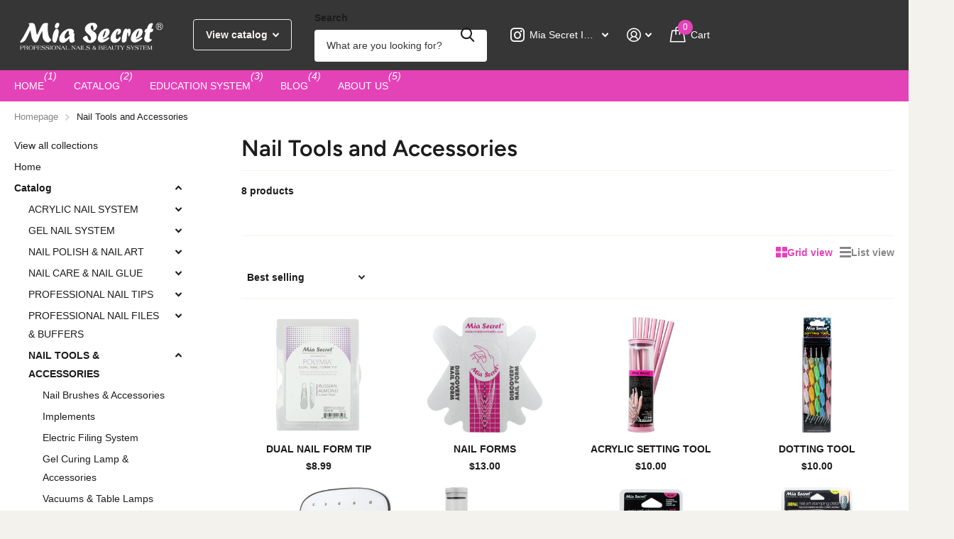

--- FILE ---
content_type: text/html; charset=utf-8
request_url: https://miasecret.com/collections/nail-tools-and-accessories-1
body_size: 36530
content:
<!doctype html>
<html lang="en" data-theme="xtra" dir="ltr" class="no-js  ">
	<head>
		<meta charset="utf-8">
		<meta http-equiv="x-ua-compatible" content="ie=edge">
		<title>Nail Tools and Accessories &ndash; Mia Secret</title><meta name="theme-color" content="">
		<meta name="MobileOptimized" content="320">
		<meta name="HandheldFriendly" content="true">
		<meta name="viewport" content="width=device-width, initial-scale=1, minimum-scale=1, maximum-scale=5, viewport-fit=cover, shrink-to-fit=no">
		<meta name="format-detection" content="telephone=no">
		<meta name="msapplication-config" content="//miasecret.com/cdn/shop/t/5/assets/browserconfig.xml?v=52024572095365081671707413242">
		<link rel="canonical" href="https://miasecret.com/collections/nail-tools-and-accessories-1">
		<link rel="preconnect" href="https://fonts.shopifycdn.com" crossorigin><link rel="preload" as="style" href="//miasecret.com/cdn/shop/t/5/assets/screen.css?v=135656790139123711451716821089">
		<link rel="preload" as="style" href="//miasecret.com/cdn/shop/t/5/assets/theme-xtra.css?v=151944197409216201781716821089">
		<link rel="preload" as="style" href="//miasecret.com/cdn/shop/t/5/assets/screen-settings.css?v=87127900995443327291759333196">
		
		<link rel="preload" as="font" href="//miasecret.com/cdn/fonts/figtree/figtree_n6.9d1ea52bb49a0a86cfd1b0383d00f83d3fcc14de.woff2" type="font/woff2" crossorigin>
    
		<link rel="preload" as="font" href="//miasecret.com/cdn/shop/t/5/assets/xtra.woff2?v=8976947910206883911707413245" crossorigin>
		<link href="//miasecret.com/cdn/shop/t/5/assets/screen.css?v=135656790139123711451716821089" rel="stylesheet" type="text/css" media="screen" />
		<link href="//miasecret.com/cdn/shop/t/5/assets/theme-xtra.css?v=151944197409216201781716821089" rel="stylesheet" type="text/css" media="screen" />
		<link href="//miasecret.com/cdn/shop/t/5/assets/screen-settings.css?v=87127900995443327291759333196" rel="stylesheet" type="text/css" media="screen" />
		<noscript><link rel="stylesheet" href="//miasecret.com/cdn/shop/t/5/assets/async-menu.css?v=87593870036311404951716821073"></noscript><link href="//miasecret.com/cdn/shop/t/5/assets/page-collection.css?v=55264239306681062721716821081" rel="stylesheet" type="text/css" media="screen" />

<script>document.documentElement.classList.remove('no-js'); document.documentElement.classList.add('js');</script>
		<meta name="msapplication-config" content="//miasecret.com/cdn/shop/t/5/assets/browserconfig.xml?v=52024572095365081671707413242">
<meta property="og:title" content="Nail Tools and Accessories">
<meta property="og:type" content="product.group">
<meta property="og:description" content="About Mia Secret®
Mia Secret® stands as a globally renowned nail products brand, esteemed in over 120 countries spanning across America, Europe, and Africa, marking a presence in the international market for over 18 years">
<meta property="og:site_name" content="Mia Secret">
<meta property="og:url" content="https://miasecret.com/collections/nail-tools-and-accessories-1">

<meta property="og:image" content="//miasecret.com/cdn/shop/files/mia_secret_classiclogo_black_bdfcd455-e0e3-428a-8f3f-d49947269462.png?crop=center&height=500&v=1707525072&width=600">

<meta name="twitter:title" content="Nail Tools and Accessories">
<meta name="twitter:description" content="About Mia Secret®
Mia Secret® stands as a globally renowned nail products brand, esteemed in over 120 countries spanning across America, Europe, and Africa, marking a presence in the international market for over 18 years">
<meta name="twitter:site" content="Mia Secret">


<script type="application/ld+json">
  [
    {
      "@context": "http://schema.org/",
      "@type": "Organization",
      "url": "https://miasecret.com/collections/nail-tools-and-accessories-1",
      "name": "Mia Secret",
      "legalName": "Mia Secret",
      "description": "About Mia Secret®
Mia Secret® stands as a globally renowned nail products brand, esteemed in over 120 countries spanning across America, Europe, and Africa, marking a presence in the international market for over 18 years","contactPoint": {
        "@type": "ContactPoint",
        "contactType": "Customer service",
        "telephone": "6265814444"
      },
      "address": {
        "@type": "PostalAddress",
        "streetAddress": "17011 Green Drive",
        "addressLocality": "City of Industry",
        "postalCode": "91745",
        "addressCountry": "UNITED STATES"
      }
    },
    {
      "@context": "http://schema.org",
      "@type": "WebSite",
      "url": "https://miasecret.com/collections/nail-tools-and-accessories-1",
      "name": "Mia Secret",
      "description": "About Mia Secret®
Mia Secret® stands as a globally renowned nail products brand, esteemed in over 120 countries spanning across America, Europe, and Africa, marking a presence in the international market for over 18 years",
      "author": [
        {
          "@type": "Organization",
          "url": "https://www.someoneyouknow.online",
          "name": "Someoneyouknow",
          "address": {
            "@type": "PostalAddress",
            "streetAddress": "Wilhelminaplein 25",
            "addressLocality": "Eindhoven",
            "addressRegion": "NB",
            "postalCode": "5611 HG",
            "addressCountry": "NL"
          }
        }
      ]
    }
  ]
</script>

		<script>window.performance && window.performance.mark && window.performance.mark('shopify.content_for_header.start');</script><meta name="google-site-verification" content="IlvZKg0zg0NBxVG5-fU4oKzgBDsppz6ALx4BOoABsLo">
<meta id="shopify-digital-wallet" name="shopify-digital-wallet" content="/62503715008/digital_wallets/dialog">
<meta name="shopify-checkout-api-token" content="7eb4f234ca1418a9ca5a3c34a9b95ecc">
<meta id="in-context-paypal-metadata" data-shop-id="62503715008" data-venmo-supported="false" data-environment="production" data-locale="en_US" data-paypal-v4="true" data-currency="USD">
<link rel="alternate" type="application/atom+xml" title="Feed" href="/collections/nail-tools-and-accessories-1.atom" />
<link rel="alternate" type="application/json+oembed" href="https://miasecret.com/collections/nail-tools-and-accessories-1.oembed">
<script async="async" src="/checkouts/internal/preloads.js?locale=en-US"></script>
<link rel="preconnect" href="https://shop.app" crossorigin="anonymous">
<script async="async" src="https://shop.app/checkouts/internal/preloads.js?locale=en-US&shop_id=62503715008" crossorigin="anonymous"></script>
<script id="apple-pay-shop-capabilities" type="application/json">{"shopId":62503715008,"countryCode":"US","currencyCode":"USD","merchantCapabilities":["supports3DS"],"merchantId":"gid:\/\/shopify\/Shop\/62503715008","merchantName":"Mia Secret","requiredBillingContactFields":["postalAddress","email"],"requiredShippingContactFields":["postalAddress","email"],"shippingType":"shipping","supportedNetworks":["visa","masterCard","amex","discover","elo","jcb"],"total":{"type":"pending","label":"Mia Secret","amount":"1.00"},"shopifyPaymentsEnabled":true,"supportsSubscriptions":true}</script>
<script id="shopify-features" type="application/json">{"accessToken":"7eb4f234ca1418a9ca5a3c34a9b95ecc","betas":["rich-media-storefront-analytics"],"domain":"miasecret.com","predictiveSearch":true,"shopId":62503715008,"locale":"en"}</script>
<script>var Shopify = Shopify || {};
Shopify.shop = "6f5115.myshopify.com";
Shopify.locale = "en";
Shopify.currency = {"active":"USD","rate":"1.0"};
Shopify.country = "US";
Shopify.theme = {"name":"Updated copy of Updated copy of Xtra","id":133964824768,"schema_name":"Xtra","schema_version":"4.3.0","theme_store_id":1609,"role":"main"};
Shopify.theme.handle = "null";
Shopify.theme.style = {"id":null,"handle":null};
Shopify.cdnHost = "miasecret.com/cdn";
Shopify.routes = Shopify.routes || {};
Shopify.routes.root = "/";</script>
<script type="module">!function(o){(o.Shopify=o.Shopify||{}).modules=!0}(window);</script>
<script>!function(o){function n(){var o=[];function n(){o.push(Array.prototype.slice.apply(arguments))}return n.q=o,n}var t=o.Shopify=o.Shopify||{};t.loadFeatures=n(),t.autoloadFeatures=n()}(window);</script>
<script>
  window.ShopifyPay = window.ShopifyPay || {};
  window.ShopifyPay.apiHost = "shop.app\/pay";
  window.ShopifyPay.redirectState = null;
</script>
<script id="shop-js-analytics" type="application/json">{"pageType":"collection"}</script>
<script defer="defer" async type="module" src="//miasecret.com/cdn/shopifycloud/shop-js/modules/v2/client.init-shop-cart-sync_BN7fPSNr.en.esm.js"></script>
<script defer="defer" async type="module" src="//miasecret.com/cdn/shopifycloud/shop-js/modules/v2/chunk.common_Cbph3Kss.esm.js"></script>
<script defer="defer" async type="module" src="//miasecret.com/cdn/shopifycloud/shop-js/modules/v2/chunk.modal_DKumMAJ1.esm.js"></script>
<script type="module">
  await import("//miasecret.com/cdn/shopifycloud/shop-js/modules/v2/client.init-shop-cart-sync_BN7fPSNr.en.esm.js");
await import("//miasecret.com/cdn/shopifycloud/shop-js/modules/v2/chunk.common_Cbph3Kss.esm.js");
await import("//miasecret.com/cdn/shopifycloud/shop-js/modules/v2/chunk.modal_DKumMAJ1.esm.js");

  window.Shopify.SignInWithShop?.initShopCartSync?.({"fedCMEnabled":true,"windoidEnabled":true});

</script>
<script>
  window.Shopify = window.Shopify || {};
  if (!window.Shopify.featureAssets) window.Shopify.featureAssets = {};
  window.Shopify.featureAssets['shop-js'] = {"shop-cart-sync":["modules/v2/client.shop-cart-sync_CJVUk8Jm.en.esm.js","modules/v2/chunk.common_Cbph3Kss.esm.js","modules/v2/chunk.modal_DKumMAJ1.esm.js"],"init-fed-cm":["modules/v2/client.init-fed-cm_7Fvt41F4.en.esm.js","modules/v2/chunk.common_Cbph3Kss.esm.js","modules/v2/chunk.modal_DKumMAJ1.esm.js"],"init-shop-email-lookup-coordinator":["modules/v2/client.init-shop-email-lookup-coordinator_Cc088_bR.en.esm.js","modules/v2/chunk.common_Cbph3Kss.esm.js","modules/v2/chunk.modal_DKumMAJ1.esm.js"],"init-windoid":["modules/v2/client.init-windoid_hPopwJRj.en.esm.js","modules/v2/chunk.common_Cbph3Kss.esm.js","modules/v2/chunk.modal_DKumMAJ1.esm.js"],"shop-button":["modules/v2/client.shop-button_B0jaPSNF.en.esm.js","modules/v2/chunk.common_Cbph3Kss.esm.js","modules/v2/chunk.modal_DKumMAJ1.esm.js"],"shop-cash-offers":["modules/v2/client.shop-cash-offers_DPIskqss.en.esm.js","modules/v2/chunk.common_Cbph3Kss.esm.js","modules/v2/chunk.modal_DKumMAJ1.esm.js"],"shop-toast-manager":["modules/v2/client.shop-toast-manager_CK7RT69O.en.esm.js","modules/v2/chunk.common_Cbph3Kss.esm.js","modules/v2/chunk.modal_DKumMAJ1.esm.js"],"init-shop-cart-sync":["modules/v2/client.init-shop-cart-sync_BN7fPSNr.en.esm.js","modules/v2/chunk.common_Cbph3Kss.esm.js","modules/v2/chunk.modal_DKumMAJ1.esm.js"],"init-customer-accounts-sign-up":["modules/v2/client.init-customer-accounts-sign-up_CfPf4CXf.en.esm.js","modules/v2/client.shop-login-button_DeIztwXF.en.esm.js","modules/v2/chunk.common_Cbph3Kss.esm.js","modules/v2/chunk.modal_DKumMAJ1.esm.js"],"pay-button":["modules/v2/client.pay-button_CgIwFSYN.en.esm.js","modules/v2/chunk.common_Cbph3Kss.esm.js","modules/v2/chunk.modal_DKumMAJ1.esm.js"],"init-customer-accounts":["modules/v2/client.init-customer-accounts_DQ3x16JI.en.esm.js","modules/v2/client.shop-login-button_DeIztwXF.en.esm.js","modules/v2/chunk.common_Cbph3Kss.esm.js","modules/v2/chunk.modal_DKumMAJ1.esm.js"],"avatar":["modules/v2/client.avatar_BTnouDA3.en.esm.js"],"init-shop-for-new-customer-accounts":["modules/v2/client.init-shop-for-new-customer-accounts_CsZy_esa.en.esm.js","modules/v2/client.shop-login-button_DeIztwXF.en.esm.js","modules/v2/chunk.common_Cbph3Kss.esm.js","modules/v2/chunk.modal_DKumMAJ1.esm.js"],"shop-follow-button":["modules/v2/client.shop-follow-button_BRMJjgGd.en.esm.js","modules/v2/chunk.common_Cbph3Kss.esm.js","modules/v2/chunk.modal_DKumMAJ1.esm.js"],"checkout-modal":["modules/v2/client.checkout-modal_B9Drz_yf.en.esm.js","modules/v2/chunk.common_Cbph3Kss.esm.js","modules/v2/chunk.modal_DKumMAJ1.esm.js"],"shop-login-button":["modules/v2/client.shop-login-button_DeIztwXF.en.esm.js","modules/v2/chunk.common_Cbph3Kss.esm.js","modules/v2/chunk.modal_DKumMAJ1.esm.js"],"lead-capture":["modules/v2/client.lead-capture_DXYzFM3R.en.esm.js","modules/v2/chunk.common_Cbph3Kss.esm.js","modules/v2/chunk.modal_DKumMAJ1.esm.js"],"shop-login":["modules/v2/client.shop-login_CA5pJqmO.en.esm.js","modules/v2/chunk.common_Cbph3Kss.esm.js","modules/v2/chunk.modal_DKumMAJ1.esm.js"],"payment-terms":["modules/v2/client.payment-terms_BxzfvcZJ.en.esm.js","modules/v2/chunk.common_Cbph3Kss.esm.js","modules/v2/chunk.modal_DKumMAJ1.esm.js"]};
</script>
<script>(function() {
  var isLoaded = false;
  function asyncLoad() {
    if (isLoaded) return;
    isLoaded = true;
    var urls = ["https:\/\/cdn.nfcube.com\/instafeed-e644ab6afcc7829c5037d054490c9a65.js?shop=6f5115.myshopify.com","\/\/cdn.shopify.com\/proxy\/9dce061ee165ece6c52b0e85241011c69209acc67c400b86798b0745814e6f41\/pdfflipbook.com\/script\/shopify\/?shop=6f5115.myshopify.com\u0026sp-cache-control=cHVibGljLCBtYXgtYWdlPTkwMA"];
    for (var i = 0; i < urls.length; i++) {
      var s = document.createElement('script');
      s.type = 'text/javascript';
      s.async = true;
      s.src = urls[i];
      var x = document.getElementsByTagName('script')[0];
      x.parentNode.insertBefore(s, x);
    }
  };
  if(window.attachEvent) {
    window.attachEvent('onload', asyncLoad);
  } else {
    window.addEventListener('load', asyncLoad, false);
  }
})();</script>
<script id="__st">var __st={"a":62503715008,"offset":-28800,"reqid":"183d1de6-083c-4067-8c8f-3adf749b906a-1769900952","pageurl":"miasecret.com\/collections\/nail-tools-and-accessories-1","u":"b2203d622c25","p":"collection","rtyp":"collection","rid":305521197248};</script>
<script>window.ShopifyPaypalV4VisibilityTracking = true;</script>
<script id="captcha-bootstrap">!function(){'use strict';const t='contact',e='account',n='new_comment',o=[[t,t],['blogs',n],['comments',n],[t,'customer']],c=[[e,'customer_login'],[e,'guest_login'],[e,'recover_customer_password'],[e,'create_customer']],r=t=>t.map((([t,e])=>`form[action*='/${t}']:not([data-nocaptcha='true']) input[name='form_type'][value='${e}']`)).join(','),a=t=>()=>t?[...document.querySelectorAll(t)].map((t=>t.form)):[];function s(){const t=[...o],e=r(t);return a(e)}const i='password',u='form_key',d=['recaptcha-v3-token','g-recaptcha-response','h-captcha-response',i],f=()=>{try{return window.sessionStorage}catch{return}},m='__shopify_v',_=t=>t.elements[u];function p(t,e,n=!1){try{const o=window.sessionStorage,c=JSON.parse(o.getItem(e)),{data:r}=function(t){const{data:e,action:n}=t;return t[m]||n?{data:e,action:n}:{data:t,action:n}}(c);for(const[e,n]of Object.entries(r))t.elements[e]&&(t.elements[e].value=n);n&&o.removeItem(e)}catch(o){console.error('form repopulation failed',{error:o})}}const l='form_type',E='cptcha';function T(t){t.dataset[E]=!0}const w=window,h=w.document,L='Shopify',v='ce_forms',y='captcha';let A=!1;((t,e)=>{const n=(g='f06e6c50-85a8-45c8-87d0-21a2b65856fe',I='https://cdn.shopify.com/shopifycloud/storefront-forms-hcaptcha/ce_storefront_forms_captcha_hcaptcha.v1.5.2.iife.js',D={infoText:'Protected by hCaptcha',privacyText:'Privacy',termsText:'Terms'},(t,e,n)=>{const o=w[L][v],c=o.bindForm;if(c)return c(t,g,e,D).then(n);var r;o.q.push([[t,g,e,D],n]),r=I,A||(h.body.append(Object.assign(h.createElement('script'),{id:'captcha-provider',async:!0,src:r})),A=!0)});var g,I,D;w[L]=w[L]||{},w[L][v]=w[L][v]||{},w[L][v].q=[],w[L][y]=w[L][y]||{},w[L][y].protect=function(t,e){n(t,void 0,e),T(t)},Object.freeze(w[L][y]),function(t,e,n,w,h,L){const[v,y,A,g]=function(t,e,n){const i=e?o:[],u=t?c:[],d=[...i,...u],f=r(d),m=r(i),_=r(d.filter((([t,e])=>n.includes(e))));return[a(f),a(m),a(_),s()]}(w,h,L),I=t=>{const e=t.target;return e instanceof HTMLFormElement?e:e&&e.form},D=t=>v().includes(t);t.addEventListener('submit',(t=>{const e=I(t);if(!e)return;const n=D(e)&&!e.dataset.hcaptchaBound&&!e.dataset.recaptchaBound,o=_(e),c=g().includes(e)&&(!o||!o.value);(n||c)&&t.preventDefault(),c&&!n&&(function(t){try{if(!f())return;!function(t){const e=f();if(!e)return;const n=_(t);if(!n)return;const o=n.value;o&&e.removeItem(o)}(t);const e=Array.from(Array(32),(()=>Math.random().toString(36)[2])).join('');!function(t,e){_(t)||t.append(Object.assign(document.createElement('input'),{type:'hidden',name:u})),t.elements[u].value=e}(t,e),function(t,e){const n=f();if(!n)return;const o=[...t.querySelectorAll(`input[type='${i}']`)].map((({name:t})=>t)),c=[...d,...o],r={};for(const[a,s]of new FormData(t).entries())c.includes(a)||(r[a]=s);n.setItem(e,JSON.stringify({[m]:1,action:t.action,data:r}))}(t,e)}catch(e){console.error('failed to persist form',e)}}(e),e.submit())}));const S=(t,e)=>{t&&!t.dataset[E]&&(n(t,e.some((e=>e===t))),T(t))};for(const o of['focusin','change'])t.addEventListener(o,(t=>{const e=I(t);D(e)&&S(e,y())}));const B=e.get('form_key'),M=e.get(l),P=B&&M;t.addEventListener('DOMContentLoaded',(()=>{const t=y();if(P)for(const e of t)e.elements[l].value===M&&p(e,B);[...new Set([...A(),...v().filter((t=>'true'===t.dataset.shopifyCaptcha))])].forEach((e=>S(e,t)))}))}(h,new URLSearchParams(w.location.search),n,t,e,['guest_login'])})(!0,!0)}();</script>
<script integrity="sha256-4kQ18oKyAcykRKYeNunJcIwy7WH5gtpwJnB7kiuLZ1E=" data-source-attribution="shopify.loadfeatures" defer="defer" src="//miasecret.com/cdn/shopifycloud/storefront/assets/storefront/load_feature-a0a9edcb.js" crossorigin="anonymous"></script>
<script crossorigin="anonymous" defer="defer" src="//miasecret.com/cdn/shopifycloud/storefront/assets/shopify_pay/storefront-65b4c6d7.js?v=20250812"></script>
<script data-source-attribution="shopify.dynamic_checkout.dynamic.init">var Shopify=Shopify||{};Shopify.PaymentButton=Shopify.PaymentButton||{isStorefrontPortableWallets:!0,init:function(){window.Shopify.PaymentButton.init=function(){};var t=document.createElement("script");t.src="https://miasecret.com/cdn/shopifycloud/portable-wallets/latest/portable-wallets.en.js",t.type="module",document.head.appendChild(t)}};
</script>
<script data-source-attribution="shopify.dynamic_checkout.buyer_consent">
  function portableWalletsHideBuyerConsent(e){var t=document.getElementById("shopify-buyer-consent"),n=document.getElementById("shopify-subscription-policy-button");t&&n&&(t.classList.add("hidden"),t.setAttribute("aria-hidden","true"),n.removeEventListener("click",e))}function portableWalletsShowBuyerConsent(e){var t=document.getElementById("shopify-buyer-consent"),n=document.getElementById("shopify-subscription-policy-button");t&&n&&(t.classList.remove("hidden"),t.removeAttribute("aria-hidden"),n.addEventListener("click",e))}window.Shopify?.PaymentButton&&(window.Shopify.PaymentButton.hideBuyerConsent=portableWalletsHideBuyerConsent,window.Shopify.PaymentButton.showBuyerConsent=portableWalletsShowBuyerConsent);
</script>
<script data-source-attribution="shopify.dynamic_checkout.cart.bootstrap">document.addEventListener("DOMContentLoaded",(function(){function t(){return document.querySelector("shopify-accelerated-checkout-cart, shopify-accelerated-checkout")}if(t())Shopify.PaymentButton.init();else{new MutationObserver((function(e,n){t()&&(Shopify.PaymentButton.init(),n.disconnect())})).observe(document.body,{childList:!0,subtree:!0})}}));
</script>
<script id='scb4127' type='text/javascript' async='' src='https://miasecret.com/cdn/shopifycloud/privacy-banner/storefront-banner.js'></script><link id="shopify-accelerated-checkout-styles" rel="stylesheet" media="screen" href="https://miasecret.com/cdn/shopifycloud/portable-wallets/latest/accelerated-checkout-backwards-compat.css" crossorigin="anonymous">
<style id="shopify-accelerated-checkout-cart">
        #shopify-buyer-consent {
  margin-top: 1em;
  display: inline-block;
  width: 100%;
}

#shopify-buyer-consent.hidden {
  display: none;
}

#shopify-subscription-policy-button {
  background: none;
  border: none;
  padding: 0;
  text-decoration: underline;
  font-size: inherit;
  cursor: pointer;
}

#shopify-subscription-policy-button::before {
  box-shadow: none;
}

      </style>

<script>window.performance && window.performance.mark && window.performance.mark('shopify.content_for_header.end');</script>
		
	<!-- BEGIN app block: shopify://apps/judge-me-reviews/blocks/judgeme_core/61ccd3b1-a9f2-4160-9fe9-4fec8413e5d8 --><!-- Start of Judge.me Core -->






<link rel="dns-prefetch" href="https://cdnwidget.judge.me">
<link rel="dns-prefetch" href="https://cdn.judge.me">
<link rel="dns-prefetch" href="https://cdn1.judge.me">
<link rel="dns-prefetch" href="https://api.judge.me">

<script data-cfasync='false' class='jdgm-settings-script'>window.jdgmSettings={"pagination":5,"disable_web_reviews":false,"badge_no_review_text":"No reviews","badge_n_reviews_text":"{{ n }} review/reviews","badge_star_color":"#FBCD0A","hide_badge_preview_if_no_reviews":true,"badge_hide_text":false,"enforce_center_preview_badge":false,"widget_title":"Customer Reviews","widget_open_form_text":"Write a review","widget_close_form_text":"Cancel review","widget_refresh_page_text":"Refresh page","widget_summary_text":"Based on {{ number_of_reviews }} review/reviews","widget_no_review_text":"Be the first to write a review","widget_name_field_text":"Display name","widget_verified_name_field_text":"Verified Name (public)","widget_name_placeholder_text":"Display name","widget_required_field_error_text":"This field is required.","widget_email_field_text":"Email address","widget_verified_email_field_text":"Verified Email (private, can not be edited)","widget_email_placeholder_text":"Your email address","widget_email_field_error_text":"Please enter a valid email address.","widget_rating_field_text":"Rating","widget_review_title_field_text":"Review Title","widget_review_title_placeholder_text":"Give your review a title","widget_review_body_field_text":"Review content","widget_review_body_placeholder_text":"Start writing here...","widget_pictures_field_text":"Picture/Video (optional)","widget_submit_review_text":"Submit Review","widget_submit_verified_review_text":"Submit Verified Review","widget_submit_success_msg_with_auto_publish":"Thank you! Please refresh the page in a few moments to see your review. You can remove or edit your review by logging into \u003ca href='https://judge.me/login' target='_blank' rel='nofollow noopener'\u003eJudge.me\u003c/a\u003e","widget_submit_success_msg_no_auto_publish":"Thank you! Your review will be published as soon as it is approved by the shop admin. You can remove or edit your review by logging into \u003ca href='https://judge.me/login' target='_blank' rel='nofollow noopener'\u003eJudge.me\u003c/a\u003e","widget_show_default_reviews_out_of_total_text":"Showing {{ n_reviews_shown }} out of {{ n_reviews }} reviews.","widget_show_all_link_text":"Show all","widget_show_less_link_text":"Show less","widget_author_said_text":"{{ reviewer_name }} said:","widget_days_text":"{{ n }} days ago","widget_weeks_text":"{{ n }} week/weeks ago","widget_months_text":"{{ n }} month/months ago","widget_years_text":"{{ n }} year/years ago","widget_yesterday_text":"Yesterday","widget_today_text":"Today","widget_replied_text":"\u003e\u003e {{ shop_name }} replied:","widget_read_more_text":"Read more","widget_reviewer_name_as_initial":"","widget_rating_filter_color":"#fbcd0a","widget_rating_filter_see_all_text":"See all reviews","widget_sorting_most_recent_text":"Most Recent","widget_sorting_highest_rating_text":"Highest Rating","widget_sorting_lowest_rating_text":"Lowest Rating","widget_sorting_with_pictures_text":"Only Pictures","widget_sorting_most_helpful_text":"Most Helpful","widget_open_question_form_text":"Ask a question","widget_reviews_subtab_text":"Reviews","widget_questions_subtab_text":"Questions","widget_question_label_text":"Question","widget_answer_label_text":"Answer","widget_question_placeholder_text":"Write your question here","widget_submit_question_text":"Submit Question","widget_question_submit_success_text":"Thank you for your question! We will notify you once it gets answered.","widget_star_color":"#FBCD0A","verified_badge_text":"Verified","verified_badge_bg_color":"","verified_badge_text_color":"","verified_badge_placement":"left-of-reviewer-name","widget_review_max_height":"","widget_hide_border":false,"widget_social_share":false,"widget_thumb":false,"widget_review_location_show":false,"widget_location_format":"","all_reviews_include_out_of_store_products":true,"all_reviews_out_of_store_text":"(out of store)","all_reviews_pagination":100,"all_reviews_product_name_prefix_text":"about","enable_review_pictures":true,"enable_question_anwser":false,"widget_theme":"default","review_date_format":"mm/dd/yyyy","default_sort_method":"most-recent","widget_product_reviews_subtab_text":"Product Reviews","widget_shop_reviews_subtab_text":"Shop Reviews","widget_other_products_reviews_text":"Reviews for other products","widget_store_reviews_subtab_text":"Store reviews","widget_no_store_reviews_text":"This store hasn't received any reviews yet","widget_web_restriction_product_reviews_text":"This product hasn't received any reviews yet","widget_no_items_text":"No items found","widget_show_more_text":"Show more","widget_write_a_store_review_text":"Write a Store Review","widget_other_languages_heading":"Reviews in Other Languages","widget_translate_review_text":"Translate review to {{ language }}","widget_translating_review_text":"Translating...","widget_show_original_translation_text":"Show original ({{ language }})","widget_translate_review_failed_text":"Review couldn't be translated.","widget_translate_review_retry_text":"Retry","widget_translate_review_try_again_later_text":"Try again later","show_product_url_for_grouped_product":false,"widget_sorting_pictures_first_text":"Pictures First","show_pictures_on_all_rev_page_mobile":false,"show_pictures_on_all_rev_page_desktop":false,"floating_tab_hide_mobile_install_preference":false,"floating_tab_button_name":"★ Reviews","floating_tab_title":"Let customers speak for us","floating_tab_button_color":"","floating_tab_button_background_color":"","floating_tab_url":"","floating_tab_url_enabled":false,"floating_tab_tab_style":"text","all_reviews_text_badge_text":"Customers rate us {{ shop.metafields.judgeme.all_reviews_rating | round: 1 }}/5 based on {{ shop.metafields.judgeme.all_reviews_count }} reviews.","all_reviews_text_badge_text_branded_style":"{{ shop.metafields.judgeme.all_reviews_rating | round: 1 }} out of 5 stars based on {{ shop.metafields.judgeme.all_reviews_count }} reviews","is_all_reviews_text_badge_a_link":false,"show_stars_for_all_reviews_text_badge":false,"all_reviews_text_badge_url":"","all_reviews_text_style":"branded","all_reviews_text_color_style":"judgeme_brand_color","all_reviews_text_color":"#108474","all_reviews_text_show_jm_brand":true,"featured_carousel_show_header":true,"featured_carousel_title":"Let customers speak for us","testimonials_carousel_title":"Customers are saying","videos_carousel_title":"Real customer stories","cards_carousel_title":"Customers are saying","featured_carousel_count_text":"from {{ n }} reviews","featured_carousel_add_link_to_all_reviews_page":false,"featured_carousel_url":"","featured_carousel_show_images":false,"featured_carousel_autoslide_interval":5,"featured_carousel_arrows_on_the_sides":false,"featured_carousel_height":360,"featured_carousel_width":90,"featured_carousel_image_size":0,"featured_carousel_image_height":250,"featured_carousel_arrow_color":"#eeeeee","verified_count_badge_style":"branded","verified_count_badge_orientation":"horizontal","verified_count_badge_color_style":"judgeme_brand_color","verified_count_badge_color":"#108474","is_verified_count_badge_a_link":false,"verified_count_badge_url":"","verified_count_badge_show_jm_brand":true,"widget_rating_preset_default":5,"widget_first_sub_tab":"product-reviews","widget_show_histogram":true,"widget_histogram_use_custom_color":false,"widget_pagination_use_custom_color":false,"widget_star_use_custom_color":true,"widget_verified_badge_use_custom_color":false,"widget_write_review_use_custom_color":false,"picture_reminder_submit_button":"Upload Pictures","enable_review_videos":false,"mute_video_by_default":false,"widget_sorting_videos_first_text":"Videos First","widget_review_pending_text":"Pending","featured_carousel_items_for_large_screen":3,"social_share_options_order":"Facebook,Twitter","remove_microdata_snippet":false,"disable_json_ld":false,"enable_json_ld_products":false,"preview_badge_show_question_text":false,"preview_badge_no_question_text":"No questions","preview_badge_n_question_text":"{{ number_of_questions }} question/questions","qa_badge_show_icon":false,"qa_badge_position":"same-row","remove_judgeme_branding":false,"widget_add_search_bar":false,"widget_search_bar_placeholder":"Search","widget_sorting_verified_only_text":"Verified only","featured_carousel_theme":"compact","featured_carousel_show_rating":true,"featured_carousel_show_title":true,"featured_carousel_show_body":true,"featured_carousel_show_date":false,"featured_carousel_show_reviewer":true,"featured_carousel_show_product":false,"featured_carousel_header_background_color":"#108474","featured_carousel_header_text_color":"#ffffff","featured_carousel_name_product_separator":"reviewed","featured_carousel_full_star_background":"#FBCD0A","featured_carousel_empty_star_background":"#dadada","featured_carousel_vertical_theme_background":"#f9fafb","featured_carousel_verified_badge_enable":true,"featured_carousel_verified_badge_color":"#108474","featured_carousel_border_style":"round","featured_carousel_review_line_length_limit":3,"featured_carousel_more_reviews_button_text":"Read more reviews","featured_carousel_view_product_button_text":"View product","all_reviews_page_load_reviews_on":"scroll","all_reviews_page_load_more_text":"Load More Reviews","disable_fb_tab_reviews":false,"enable_ajax_cdn_cache":false,"widget_advanced_speed_features":5,"widget_public_name_text":"displayed publicly like","default_reviewer_name":"John Smith","default_reviewer_name_has_non_latin":true,"widget_reviewer_anonymous":"Anonymous","medals_widget_title":"Judge.me Review Medals","medals_widget_background_color":"#f9fafb","medals_widget_position":"footer_all_pages","medals_widget_border_color":"#f9fafb","medals_widget_verified_text_position":"left","medals_widget_use_monochromatic_version":false,"medals_widget_elements_color":"#108474","show_reviewer_avatar":true,"widget_invalid_yt_video_url_error_text":"Not a YouTube video URL","widget_max_length_field_error_text":"Please enter no more than {0} characters.","widget_show_country_flag":false,"widget_show_collected_via_shop_app":true,"widget_verified_by_shop_badge_style":"light","widget_verified_by_shop_text":"Verified by Shop","widget_show_photo_gallery":true,"widget_load_with_code_splitting":true,"widget_ugc_install_preference":false,"widget_ugc_title":"Made by us, Shared by you","widget_ugc_subtitle":"Tag us to see your picture featured in our page","widget_ugc_arrows_color":"#ffffff","widget_ugc_primary_button_text":"Buy Now","widget_ugc_primary_button_background_color":"#108474","widget_ugc_primary_button_text_color":"#ffffff","widget_ugc_primary_button_border_width":"0","widget_ugc_primary_button_border_style":"none","widget_ugc_primary_button_border_color":"#108474","widget_ugc_primary_button_border_radius":"25","widget_ugc_secondary_button_text":"Load More","widget_ugc_secondary_button_background_color":"#ffffff","widget_ugc_secondary_button_text_color":"#108474","widget_ugc_secondary_button_border_width":"2","widget_ugc_secondary_button_border_style":"solid","widget_ugc_secondary_button_border_color":"#108474","widget_ugc_secondary_button_border_radius":"25","widget_ugc_reviews_button_text":"View Reviews","widget_ugc_reviews_button_background_color":"#ffffff","widget_ugc_reviews_button_text_color":"#108474","widget_ugc_reviews_button_border_width":"2","widget_ugc_reviews_button_border_style":"solid","widget_ugc_reviews_button_border_color":"#108474","widget_ugc_reviews_button_border_radius":"25","widget_ugc_reviews_button_link_to":"judgeme-reviews-page","widget_ugc_show_post_date":true,"widget_ugc_max_width":"800","widget_rating_metafield_value_type":true,"widget_primary_color":"#FBCD0A","widget_enable_secondary_color":true,"widget_secondary_color":"#E2E2E2","widget_summary_average_rating_text":"{{ average_rating }} out of 5","widget_media_grid_title":"Customer photos \u0026 videos","widget_media_grid_see_more_text":"See more","widget_round_style":false,"widget_show_product_medals":true,"widget_verified_by_judgeme_text":"Verified by Judge.me","widget_show_store_medals":true,"widget_verified_by_judgeme_text_in_store_medals":"Verified by Judge.me","widget_media_field_exceed_quantity_message":"Sorry, we can only accept {{ max_media }} for one review.","widget_media_field_exceed_limit_message":"{{ file_name }} is too large, please select a {{ media_type }} less than {{ size_limit }}MB.","widget_review_submitted_text":"Review Submitted!","widget_question_submitted_text":"Question Submitted!","widget_close_form_text_question":"Cancel","widget_write_your_answer_here_text":"Write your answer here","widget_enabled_branded_link":true,"widget_show_collected_by_judgeme":true,"widget_reviewer_name_color":"","widget_write_review_text_color":"","widget_write_review_bg_color":"","widget_collected_by_judgeme_text":"collected by Judge.me","widget_pagination_type":"standard","widget_load_more_text":"Load More","widget_load_more_color":"#108474","widget_full_review_text":"Full Review","widget_read_more_reviews_text":"Read More Reviews","widget_read_questions_text":"Read Questions","widget_questions_and_answers_text":"Questions \u0026 Answers","widget_verified_by_text":"Verified by","widget_verified_text":"Verified","widget_number_of_reviews_text":"{{ number_of_reviews }} reviews","widget_back_button_text":"Back","widget_next_button_text":"Next","widget_custom_forms_filter_button":"Filters","custom_forms_style":"horizontal","widget_show_review_information":false,"how_reviews_are_collected":"How reviews are collected?","widget_show_review_keywords":false,"widget_gdpr_statement":"How we use your data: We'll only contact you about the review you left, and only if necessary. By submitting your review, you agree to Judge.me's \u003ca href='https://judge.me/terms' target='_blank' rel='nofollow noopener'\u003eterms\u003c/a\u003e, \u003ca href='https://judge.me/privacy' target='_blank' rel='nofollow noopener'\u003eprivacy\u003c/a\u003e and \u003ca href='https://judge.me/content-policy' target='_blank' rel='nofollow noopener'\u003econtent\u003c/a\u003e policies.","widget_multilingual_sorting_enabled":false,"widget_translate_review_content_enabled":false,"widget_translate_review_content_method":"manual","popup_widget_review_selection":"automatically_with_pictures","popup_widget_round_border_style":true,"popup_widget_show_title":true,"popup_widget_show_body":true,"popup_widget_show_reviewer":false,"popup_widget_show_product":true,"popup_widget_show_pictures":true,"popup_widget_use_review_picture":true,"popup_widget_show_on_home_page":true,"popup_widget_show_on_product_page":true,"popup_widget_show_on_collection_page":true,"popup_widget_show_on_cart_page":true,"popup_widget_position":"bottom_left","popup_widget_first_review_delay":5,"popup_widget_duration":5,"popup_widget_interval":5,"popup_widget_review_count":5,"popup_widget_hide_on_mobile":true,"review_snippet_widget_round_border_style":true,"review_snippet_widget_card_color":"#FFFFFF","review_snippet_widget_slider_arrows_background_color":"#FFFFFF","review_snippet_widget_slider_arrows_color":"#000000","review_snippet_widget_star_color":"#108474","show_product_variant":false,"all_reviews_product_variant_label_text":"Variant: ","widget_show_verified_branding":true,"widget_ai_summary_title":"Customers say","widget_ai_summary_disclaimer":"AI-powered review summary based on recent customer reviews","widget_show_ai_summary":false,"widget_show_ai_summary_bg":false,"widget_show_review_title_input":true,"redirect_reviewers_invited_via_email":"review_widget","request_store_review_after_product_review":false,"request_review_other_products_in_order":false,"review_form_color_scheme":"default","review_form_corner_style":"square","review_form_star_color":{},"review_form_text_color":"#333333","review_form_background_color":"#ffffff","review_form_field_background_color":"#fafafa","review_form_button_color":{},"review_form_button_text_color":"#ffffff","review_form_modal_overlay_color":"#000000","review_content_screen_title_text":"How would you rate this product?","review_content_introduction_text":"We would love it if you would share a bit about your experience.","store_review_form_title_text":"How would you rate this store?","store_review_form_introduction_text":"We would love it if you would share a bit about your experience.","show_review_guidance_text":true,"one_star_review_guidance_text":"Poor","five_star_review_guidance_text":"Great","customer_information_screen_title_text":"About you","customer_information_introduction_text":"Please tell us more about you.","custom_questions_screen_title_text":"Your experience in more detail","custom_questions_introduction_text":"Here are a few questions to help us understand more about your experience.","review_submitted_screen_title_text":"Thanks for your review!","review_submitted_screen_thank_you_text":"We are processing it and it will appear on the store soon.","review_submitted_screen_email_verification_text":"Please confirm your email by clicking the link we just sent you. This helps us keep reviews authentic.","review_submitted_request_store_review_text":"Would you like to share your experience of shopping with us?","review_submitted_review_other_products_text":"Would you like to review these products?","store_review_screen_title_text":"Would you like to share your experience of shopping with us?","store_review_introduction_text":"We value your feedback and use it to improve. Please share any thoughts or suggestions you have.","reviewer_media_screen_title_picture_text":"Share a picture","reviewer_media_introduction_picture_text":"Upload a photo to support your review.","reviewer_media_screen_title_video_text":"Share a video","reviewer_media_introduction_video_text":"Upload a video to support your review.","reviewer_media_screen_title_picture_or_video_text":"Share a picture or video","reviewer_media_introduction_picture_or_video_text":"Upload a photo or video to support your review.","reviewer_media_youtube_url_text":"Paste your Youtube URL here","advanced_settings_next_step_button_text":"Next","advanced_settings_close_review_button_text":"Close","modal_write_review_flow":false,"write_review_flow_required_text":"Required","write_review_flow_privacy_message_text":"We respect your privacy.","write_review_flow_anonymous_text":"Post review as anonymous","write_review_flow_visibility_text":"This won't be visible to other customers.","write_review_flow_multiple_selection_help_text":"Select as many as you like","write_review_flow_single_selection_help_text":"Select one option","write_review_flow_required_field_error_text":"This field is required","write_review_flow_invalid_email_error_text":"Please enter a valid email address","write_review_flow_max_length_error_text":"Max. {{ max_length }} characters.","write_review_flow_media_upload_text":"\u003cb\u003eClick to upload\u003c/b\u003e or drag and drop","write_review_flow_gdpr_statement":"We'll only contact you about your review if necessary. By submitting your review, you agree to our \u003ca href='https://judge.me/terms' target='_blank' rel='nofollow noopener'\u003eterms and conditions\u003c/a\u003e and \u003ca href='https://judge.me/privacy' target='_blank' rel='nofollow noopener'\u003eprivacy policy\u003c/a\u003e.","rating_only_reviews_enabled":false,"show_negative_reviews_help_screen":false,"new_review_flow_help_screen_rating_threshold":3,"negative_review_resolution_screen_title_text":"Tell us more","negative_review_resolution_text":"Your experience matters to us. If there were issues with your purchase, we're here to help. Feel free to reach out to us, we'd love the opportunity to make things right.","negative_review_resolution_button_text":"Contact us","negative_review_resolution_proceed_with_review_text":"Leave a review","negative_review_resolution_subject":"Issue with purchase from {{ shop_name }}.{{ order_name }}","preview_badge_collection_page_install_status":false,"widget_review_custom_css":"","preview_badge_custom_css":"","preview_badge_stars_count":"5-stars","featured_carousel_custom_css":"","floating_tab_custom_css":"","all_reviews_widget_custom_css":"","medals_widget_custom_css":"","verified_badge_custom_css":"","all_reviews_text_custom_css":"","transparency_badges_collected_via_store_invite":false,"transparency_badges_from_another_provider":false,"transparency_badges_collected_from_store_visitor":false,"transparency_badges_collected_by_verified_review_provider":false,"transparency_badges_earned_reward":false,"transparency_badges_collected_via_store_invite_text":"Review collected via store invitation","transparency_badges_from_another_provider_text":"Review collected from another provider","transparency_badges_collected_from_store_visitor_text":"Review collected from a store visitor","transparency_badges_written_in_google_text":"Review written in Google","transparency_badges_written_in_etsy_text":"Review written in Etsy","transparency_badges_written_in_shop_app_text":"Review written in Shop App","transparency_badges_earned_reward_text":"Review earned a reward for future purchase","product_review_widget_per_page":10,"widget_store_review_label_text":"Review about the store","checkout_comment_extension_title_on_product_page":"Customer Comments","checkout_comment_extension_num_latest_comment_show":5,"checkout_comment_extension_format":"name_and_timestamp","checkout_comment_customer_name":"last_initial","checkout_comment_comment_notification":true,"preview_badge_collection_page_install_preference":false,"preview_badge_home_page_install_preference":false,"preview_badge_product_page_install_preference":false,"review_widget_install_preference":"","review_carousel_install_preference":false,"floating_reviews_tab_install_preference":"none","verified_reviews_count_badge_install_preference":false,"all_reviews_text_install_preference":false,"review_widget_best_location":false,"judgeme_medals_install_preference":false,"review_widget_revamp_enabled":false,"review_widget_qna_enabled":false,"review_widget_header_theme":"minimal","review_widget_widget_title_enabled":true,"review_widget_header_text_size":"medium","review_widget_header_text_weight":"regular","review_widget_average_rating_style":"compact","review_widget_bar_chart_enabled":true,"review_widget_bar_chart_type":"numbers","review_widget_bar_chart_style":"standard","review_widget_expanded_media_gallery_enabled":false,"review_widget_reviews_section_theme":"standard","review_widget_image_style":"thumbnails","review_widget_review_image_ratio":"square","review_widget_stars_size":"medium","review_widget_verified_badge":"standard_text","review_widget_review_title_text_size":"medium","review_widget_review_text_size":"medium","review_widget_review_text_length":"medium","review_widget_number_of_columns_desktop":3,"review_widget_carousel_transition_speed":5,"review_widget_custom_questions_answers_display":"always","review_widget_button_text_color":"#FFFFFF","review_widget_text_color":"#000000","review_widget_lighter_text_color":"#7B7B7B","review_widget_corner_styling":"soft","review_widget_review_word_singular":"review","review_widget_review_word_plural":"reviews","review_widget_voting_label":"Helpful?","review_widget_shop_reply_label":"Reply from {{ shop_name }}:","review_widget_filters_title":"Filters","qna_widget_question_word_singular":"Question","qna_widget_question_word_plural":"Questions","qna_widget_answer_reply_label":"Answer from {{ answerer_name }}:","qna_content_screen_title_text":"Ask a question about this product","qna_widget_question_required_field_error_text":"Please enter your question.","qna_widget_flow_gdpr_statement":"We'll only contact you about your question if necessary. By submitting your question, you agree to our \u003ca href='https://judge.me/terms' target='_blank' rel='nofollow noopener'\u003eterms and conditions\u003c/a\u003e and \u003ca href='https://judge.me/privacy' target='_blank' rel='nofollow noopener'\u003eprivacy policy\u003c/a\u003e.","qna_widget_question_submitted_text":"Thanks for your question!","qna_widget_close_form_text_question":"Close","qna_widget_question_submit_success_text":"We’ll notify you by email when your question is answered.","all_reviews_widget_v2025_enabled":false,"all_reviews_widget_v2025_header_theme":"default","all_reviews_widget_v2025_widget_title_enabled":true,"all_reviews_widget_v2025_header_text_size":"medium","all_reviews_widget_v2025_header_text_weight":"regular","all_reviews_widget_v2025_average_rating_style":"compact","all_reviews_widget_v2025_bar_chart_enabled":true,"all_reviews_widget_v2025_bar_chart_type":"numbers","all_reviews_widget_v2025_bar_chart_style":"standard","all_reviews_widget_v2025_expanded_media_gallery_enabled":false,"all_reviews_widget_v2025_show_store_medals":true,"all_reviews_widget_v2025_show_photo_gallery":true,"all_reviews_widget_v2025_show_review_keywords":false,"all_reviews_widget_v2025_show_ai_summary":false,"all_reviews_widget_v2025_show_ai_summary_bg":false,"all_reviews_widget_v2025_add_search_bar":false,"all_reviews_widget_v2025_default_sort_method":"most-recent","all_reviews_widget_v2025_reviews_per_page":10,"all_reviews_widget_v2025_reviews_section_theme":"default","all_reviews_widget_v2025_image_style":"thumbnails","all_reviews_widget_v2025_review_image_ratio":"square","all_reviews_widget_v2025_stars_size":"medium","all_reviews_widget_v2025_verified_badge":"bold_badge","all_reviews_widget_v2025_review_title_text_size":"medium","all_reviews_widget_v2025_review_text_size":"medium","all_reviews_widget_v2025_review_text_length":"medium","all_reviews_widget_v2025_number_of_columns_desktop":3,"all_reviews_widget_v2025_carousel_transition_speed":5,"all_reviews_widget_v2025_custom_questions_answers_display":"always","all_reviews_widget_v2025_show_product_variant":false,"all_reviews_widget_v2025_show_reviewer_avatar":true,"all_reviews_widget_v2025_reviewer_name_as_initial":"","all_reviews_widget_v2025_review_location_show":false,"all_reviews_widget_v2025_location_format":"","all_reviews_widget_v2025_show_country_flag":false,"all_reviews_widget_v2025_verified_by_shop_badge_style":"light","all_reviews_widget_v2025_social_share":false,"all_reviews_widget_v2025_social_share_options_order":"Facebook,Twitter,LinkedIn,Pinterest","all_reviews_widget_v2025_pagination_type":"standard","all_reviews_widget_v2025_button_text_color":"#FFFFFF","all_reviews_widget_v2025_text_color":"#000000","all_reviews_widget_v2025_lighter_text_color":"#7B7B7B","all_reviews_widget_v2025_corner_styling":"soft","all_reviews_widget_v2025_title":"Customer reviews","all_reviews_widget_v2025_ai_summary_title":"Customers say about this store","all_reviews_widget_v2025_no_review_text":"Be the first to write a review","platform":"shopify","branding_url":"https://app.judge.me/reviews/stores/miasecret.com","branding_text":"Powered by Judge.me","locale":"en","reply_name":"Mia Secret","widget_version":"3.0","footer":true,"autopublish":true,"review_dates":true,"enable_custom_form":false,"shop_use_review_site":true,"shop_locale":"en","enable_multi_locales_translations":false,"show_review_title_input":true,"review_verification_email_status":"always","can_be_branded":true,"reply_name_text":"Mia Secret"};</script> <style class='jdgm-settings-style'>.jdgm-xx{left:0}:root{--jdgm-primary-color: #FBCD0A;--jdgm-secondary-color: #E2E2E2;--jdgm-star-color: #FBCD0A;--jdgm-write-review-text-color: white;--jdgm-write-review-bg-color: #FBCD0A;--jdgm-paginate-color: #FBCD0A;--jdgm-border-radius: 0;--jdgm-reviewer-name-color: #FBCD0A}.jdgm-histogram__bar-content{background-color:#FBCD0A}.jdgm-rev[data-verified-buyer=true] .jdgm-rev__icon.jdgm-rev__icon:after,.jdgm-rev__buyer-badge.jdgm-rev__buyer-badge{color:white;background-color:#FBCD0A}.jdgm-review-widget--small .jdgm-gallery.jdgm-gallery .jdgm-gallery__thumbnail-link:nth-child(8) .jdgm-gallery__thumbnail-wrapper.jdgm-gallery__thumbnail-wrapper:before{content:"See more"}@media only screen and (min-width: 768px){.jdgm-gallery.jdgm-gallery .jdgm-gallery__thumbnail-link:nth-child(8) .jdgm-gallery__thumbnail-wrapper.jdgm-gallery__thumbnail-wrapper:before{content:"See more"}}.jdgm-preview-badge .jdgm-star.jdgm-star{color:#FBCD0A}.jdgm-prev-badge[data-average-rating='0.00']{display:none !important}.jdgm-author-all-initials{display:none !important}.jdgm-author-last-initial{display:none !important}.jdgm-rev-widg__title{visibility:hidden}.jdgm-rev-widg__summary-text{visibility:hidden}.jdgm-prev-badge__text{visibility:hidden}.jdgm-rev__prod-link-prefix:before{content:'about'}.jdgm-rev__variant-label:before{content:'Variant: '}.jdgm-rev__out-of-store-text:before{content:'(out of store)'}@media only screen and (min-width: 768px){.jdgm-rev__pics .jdgm-rev_all-rev-page-picture-separator,.jdgm-rev__pics .jdgm-rev__product-picture{display:none}}@media only screen and (max-width: 768px){.jdgm-rev__pics .jdgm-rev_all-rev-page-picture-separator,.jdgm-rev__pics .jdgm-rev__product-picture{display:none}}.jdgm-preview-badge[data-template="product"]{display:none !important}.jdgm-preview-badge[data-template="collection"]{display:none !important}.jdgm-preview-badge[data-template="index"]{display:none !important}.jdgm-review-widget[data-from-snippet="true"]{display:none !important}.jdgm-verified-count-badget[data-from-snippet="true"]{display:none !important}.jdgm-carousel-wrapper[data-from-snippet="true"]{display:none !important}.jdgm-all-reviews-text[data-from-snippet="true"]{display:none !important}.jdgm-medals-section[data-from-snippet="true"]{display:none !important}.jdgm-ugc-media-wrapper[data-from-snippet="true"]{display:none !important}.jdgm-rev__transparency-badge[data-badge-type="review_collected_via_store_invitation"]{display:none !important}.jdgm-rev__transparency-badge[data-badge-type="review_collected_from_another_provider"]{display:none !important}.jdgm-rev__transparency-badge[data-badge-type="review_collected_from_store_visitor"]{display:none !important}.jdgm-rev__transparency-badge[data-badge-type="review_written_in_etsy"]{display:none !important}.jdgm-rev__transparency-badge[data-badge-type="review_written_in_google_business"]{display:none !important}.jdgm-rev__transparency-badge[data-badge-type="review_written_in_shop_app"]{display:none !important}.jdgm-rev__transparency-badge[data-badge-type="review_earned_for_future_purchase"]{display:none !important}.jdgm-review-snippet-widget .jdgm-rev-snippet-widget__cards-container .jdgm-rev-snippet-card{border-radius:8px;background:#fff}.jdgm-review-snippet-widget .jdgm-rev-snippet-widget__cards-container .jdgm-rev-snippet-card__rev-rating .jdgm-star{color:#108474}.jdgm-review-snippet-widget .jdgm-rev-snippet-widget__prev-btn,.jdgm-review-snippet-widget .jdgm-rev-snippet-widget__next-btn{border-radius:50%;background:#fff}.jdgm-review-snippet-widget .jdgm-rev-snippet-widget__prev-btn>svg,.jdgm-review-snippet-widget .jdgm-rev-snippet-widget__next-btn>svg{fill:#000}.jdgm-full-rev-modal.rev-snippet-widget .jm-mfp-container .jm-mfp-content,.jdgm-full-rev-modal.rev-snippet-widget .jm-mfp-container .jdgm-full-rev__icon,.jdgm-full-rev-modal.rev-snippet-widget .jm-mfp-container .jdgm-full-rev__pic-img,.jdgm-full-rev-modal.rev-snippet-widget .jm-mfp-container .jdgm-full-rev__reply{border-radius:8px}.jdgm-full-rev-modal.rev-snippet-widget .jm-mfp-container .jdgm-full-rev[data-verified-buyer="true"] .jdgm-full-rev__icon::after{border-radius:8px}.jdgm-full-rev-modal.rev-snippet-widget .jm-mfp-container .jdgm-full-rev .jdgm-rev__buyer-badge{border-radius:calc( 8px / 2 )}.jdgm-full-rev-modal.rev-snippet-widget .jm-mfp-container .jdgm-full-rev .jdgm-full-rev__replier::before{content:'Mia Secret'}.jdgm-full-rev-modal.rev-snippet-widget .jm-mfp-container .jdgm-full-rev .jdgm-full-rev__product-button{border-radius:calc( 8px * 6 )}
</style> <style class='jdgm-settings-style'></style>

  
  
  
  <style class='jdgm-miracle-styles'>
  @-webkit-keyframes jdgm-spin{0%{-webkit-transform:rotate(0deg);-ms-transform:rotate(0deg);transform:rotate(0deg)}100%{-webkit-transform:rotate(359deg);-ms-transform:rotate(359deg);transform:rotate(359deg)}}@keyframes jdgm-spin{0%{-webkit-transform:rotate(0deg);-ms-transform:rotate(0deg);transform:rotate(0deg)}100%{-webkit-transform:rotate(359deg);-ms-transform:rotate(359deg);transform:rotate(359deg)}}@font-face{font-family:'JudgemeStar';src:url("[data-uri]") format("woff");font-weight:normal;font-style:normal}.jdgm-star{font-family:'JudgemeStar';display:inline !important;text-decoration:none !important;padding:0 4px 0 0 !important;margin:0 !important;font-weight:bold;opacity:1;-webkit-font-smoothing:antialiased;-moz-osx-font-smoothing:grayscale}.jdgm-star:hover{opacity:1}.jdgm-star:last-of-type{padding:0 !important}.jdgm-star.jdgm--on:before{content:"\e000"}.jdgm-star.jdgm--off:before{content:"\e001"}.jdgm-star.jdgm--half:before{content:"\e002"}.jdgm-widget *{margin:0;line-height:1.4;-webkit-box-sizing:border-box;-moz-box-sizing:border-box;box-sizing:border-box;-webkit-overflow-scrolling:touch}.jdgm-hidden{display:none !important;visibility:hidden !important}.jdgm-temp-hidden{display:none}.jdgm-spinner{width:40px;height:40px;margin:auto;border-radius:50%;border-top:2px solid #eee;border-right:2px solid #eee;border-bottom:2px solid #eee;border-left:2px solid #ccc;-webkit-animation:jdgm-spin 0.8s infinite linear;animation:jdgm-spin 0.8s infinite linear}.jdgm-prev-badge{display:block !important}

</style>


  
  
   


<script data-cfasync='false' class='jdgm-script'>
!function(e){window.jdgm=window.jdgm||{},jdgm.CDN_HOST="https://cdnwidget.judge.me/",jdgm.CDN_HOST_ALT="https://cdn2.judge.me/cdn/widget_frontend/",jdgm.API_HOST="https://api.judge.me/",jdgm.CDN_BASE_URL="https://cdn.shopify.com/extensions/019c1033-b3a9-7ad3-b9bf-61b1f669de2a/judgeme-extensions-330/assets/",
jdgm.docReady=function(d){(e.attachEvent?"complete"===e.readyState:"loading"!==e.readyState)?
setTimeout(d,0):e.addEventListener("DOMContentLoaded",d)},jdgm.loadCSS=function(d,t,o,a){
!o&&jdgm.loadCSS.requestedUrls.indexOf(d)>=0||(jdgm.loadCSS.requestedUrls.push(d),
(a=e.createElement("link")).rel="stylesheet",a.class="jdgm-stylesheet",a.media="nope!",
a.href=d,a.onload=function(){this.media="all",t&&setTimeout(t)},e.body.appendChild(a))},
jdgm.loadCSS.requestedUrls=[],jdgm.loadJS=function(e,d){var t=new XMLHttpRequest;
t.onreadystatechange=function(){4===t.readyState&&(Function(t.response)(),d&&d(t.response))},
t.open("GET",e),t.onerror=function(){if(e.indexOf(jdgm.CDN_HOST)===0&&jdgm.CDN_HOST_ALT!==jdgm.CDN_HOST){var f=e.replace(jdgm.CDN_HOST,jdgm.CDN_HOST_ALT);jdgm.loadJS(f,d)}},t.send()},jdgm.docReady((function(){(window.jdgmLoadCSS||e.querySelectorAll(
".jdgm-widget, .jdgm-all-reviews-page").length>0)&&(jdgmSettings.widget_load_with_code_splitting?
parseFloat(jdgmSettings.widget_version)>=3?jdgm.loadCSS(jdgm.CDN_HOST+"widget_v3/base.css"):
jdgm.loadCSS(jdgm.CDN_HOST+"widget/base.css"):jdgm.loadCSS(jdgm.CDN_HOST+"shopify_v2.css"),
jdgm.loadJS(jdgm.CDN_HOST+"loa"+"der.js"))}))}(document);
</script>
<noscript><link rel="stylesheet" type="text/css" media="all" href="https://cdnwidget.judge.me/shopify_v2.css"></noscript>

<!-- BEGIN app snippet: theme_fix_tags --><script>
  (function() {
    var jdgmThemeFixes = null;
    if (!jdgmThemeFixes) return;
    var thisThemeFix = jdgmThemeFixes[Shopify.theme.id];
    if (!thisThemeFix) return;

    if (thisThemeFix.html) {
      document.addEventListener("DOMContentLoaded", function() {
        var htmlDiv = document.createElement('div');
        htmlDiv.classList.add('jdgm-theme-fix-html');
        htmlDiv.innerHTML = thisThemeFix.html;
        document.body.append(htmlDiv);
      });
    };

    if (thisThemeFix.css) {
      var styleTag = document.createElement('style');
      styleTag.classList.add('jdgm-theme-fix-style');
      styleTag.innerHTML = thisThemeFix.css;
      document.head.append(styleTag);
    };

    if (thisThemeFix.js) {
      var scriptTag = document.createElement('script');
      scriptTag.classList.add('jdgm-theme-fix-script');
      scriptTag.innerHTML = thisThemeFix.js;
      document.head.append(scriptTag);
    };
  })();
</script>
<!-- END app snippet -->
<!-- End of Judge.me Core -->



<!-- END app block --><script src="https://cdn.shopify.com/extensions/019c1033-b3a9-7ad3-b9bf-61b1f669de2a/judgeme-extensions-330/assets/loader.js" type="text/javascript" defer="defer"></script>
<link href="https://monorail-edge.shopifysvc.com" rel="dns-prefetch">
<script>(function(){if ("sendBeacon" in navigator && "performance" in window) {try {var session_token_from_headers = performance.getEntriesByType('navigation')[0].serverTiming.find(x => x.name == '_s').description;} catch {var session_token_from_headers = undefined;}var session_cookie_matches = document.cookie.match(/_shopify_s=([^;]*)/);var session_token_from_cookie = session_cookie_matches && session_cookie_matches.length === 2 ? session_cookie_matches[1] : "";var session_token = session_token_from_headers || session_token_from_cookie || "";function handle_abandonment_event(e) {var entries = performance.getEntries().filter(function(entry) {return /monorail-edge.shopifysvc.com/.test(entry.name);});if (!window.abandonment_tracked && entries.length === 0) {window.abandonment_tracked = true;var currentMs = Date.now();var navigation_start = performance.timing.navigationStart;var payload = {shop_id: 62503715008,url: window.location.href,navigation_start,duration: currentMs - navigation_start,session_token,page_type: "collection"};window.navigator.sendBeacon("https://monorail-edge.shopifysvc.com/v1/produce", JSON.stringify({schema_id: "online_store_buyer_site_abandonment/1.1",payload: payload,metadata: {event_created_at_ms: currentMs,event_sent_at_ms: currentMs}}));}}window.addEventListener('pagehide', handle_abandonment_event);}}());</script>
<script id="web-pixels-manager-setup">(function e(e,d,r,n,o){if(void 0===o&&(o={}),!Boolean(null===(a=null===(i=window.Shopify)||void 0===i?void 0:i.analytics)||void 0===a?void 0:a.replayQueue)){var i,a;window.Shopify=window.Shopify||{};var t=window.Shopify;t.analytics=t.analytics||{};var s=t.analytics;s.replayQueue=[],s.publish=function(e,d,r){return s.replayQueue.push([e,d,r]),!0};try{self.performance.mark("wpm:start")}catch(e){}var l=function(){var e={modern:/Edge?\/(1{2}[4-9]|1[2-9]\d|[2-9]\d{2}|\d{4,})\.\d+(\.\d+|)|Firefox\/(1{2}[4-9]|1[2-9]\d|[2-9]\d{2}|\d{4,})\.\d+(\.\d+|)|Chrom(ium|e)\/(9{2}|\d{3,})\.\d+(\.\d+|)|(Maci|X1{2}).+ Version\/(15\.\d+|(1[6-9]|[2-9]\d|\d{3,})\.\d+)([,.]\d+|)( \(\w+\)|)( Mobile\/\w+|) Safari\/|Chrome.+OPR\/(9{2}|\d{3,})\.\d+\.\d+|(CPU[ +]OS|iPhone[ +]OS|CPU[ +]iPhone|CPU IPhone OS|CPU iPad OS)[ +]+(15[._]\d+|(1[6-9]|[2-9]\d|\d{3,})[._]\d+)([._]\d+|)|Android:?[ /-](13[3-9]|1[4-9]\d|[2-9]\d{2}|\d{4,})(\.\d+|)(\.\d+|)|Android.+Firefox\/(13[5-9]|1[4-9]\d|[2-9]\d{2}|\d{4,})\.\d+(\.\d+|)|Android.+Chrom(ium|e)\/(13[3-9]|1[4-9]\d|[2-9]\d{2}|\d{4,})\.\d+(\.\d+|)|SamsungBrowser\/([2-9]\d|\d{3,})\.\d+/,legacy:/Edge?\/(1[6-9]|[2-9]\d|\d{3,})\.\d+(\.\d+|)|Firefox\/(5[4-9]|[6-9]\d|\d{3,})\.\d+(\.\d+|)|Chrom(ium|e)\/(5[1-9]|[6-9]\d|\d{3,})\.\d+(\.\d+|)([\d.]+$|.*Safari\/(?![\d.]+ Edge\/[\d.]+$))|(Maci|X1{2}).+ Version\/(10\.\d+|(1[1-9]|[2-9]\d|\d{3,})\.\d+)([,.]\d+|)( \(\w+\)|)( Mobile\/\w+|) Safari\/|Chrome.+OPR\/(3[89]|[4-9]\d|\d{3,})\.\d+\.\d+|(CPU[ +]OS|iPhone[ +]OS|CPU[ +]iPhone|CPU IPhone OS|CPU iPad OS)[ +]+(10[._]\d+|(1[1-9]|[2-9]\d|\d{3,})[._]\d+)([._]\d+|)|Android:?[ /-](13[3-9]|1[4-9]\d|[2-9]\d{2}|\d{4,})(\.\d+|)(\.\d+|)|Mobile Safari.+OPR\/([89]\d|\d{3,})\.\d+\.\d+|Android.+Firefox\/(13[5-9]|1[4-9]\d|[2-9]\d{2}|\d{4,})\.\d+(\.\d+|)|Android.+Chrom(ium|e)\/(13[3-9]|1[4-9]\d|[2-9]\d{2}|\d{4,})\.\d+(\.\d+|)|Android.+(UC? ?Browser|UCWEB|U3)[ /]?(15\.([5-9]|\d{2,})|(1[6-9]|[2-9]\d|\d{3,})\.\d+)\.\d+|SamsungBrowser\/(5\.\d+|([6-9]|\d{2,})\.\d+)|Android.+MQ{2}Browser\/(14(\.(9|\d{2,})|)|(1[5-9]|[2-9]\d|\d{3,})(\.\d+|))(\.\d+|)|K[Aa][Ii]OS\/(3\.\d+|([4-9]|\d{2,})\.\d+)(\.\d+|)/},d=e.modern,r=e.legacy,n=navigator.userAgent;return n.match(d)?"modern":n.match(r)?"legacy":"unknown"}(),u="modern"===l?"modern":"legacy",c=(null!=n?n:{modern:"",legacy:""})[u],f=function(e){return[e.baseUrl,"/wpm","/b",e.hashVersion,"modern"===e.buildTarget?"m":"l",".js"].join("")}({baseUrl:d,hashVersion:r,buildTarget:u}),m=function(e){var d=e.version,r=e.bundleTarget,n=e.surface,o=e.pageUrl,i=e.monorailEndpoint;return{emit:function(e){var a=e.status,t=e.errorMsg,s=(new Date).getTime(),l=JSON.stringify({metadata:{event_sent_at_ms:s},events:[{schema_id:"web_pixels_manager_load/3.1",payload:{version:d,bundle_target:r,page_url:o,status:a,surface:n,error_msg:t},metadata:{event_created_at_ms:s}}]});if(!i)return console&&console.warn&&console.warn("[Web Pixels Manager] No Monorail endpoint provided, skipping logging."),!1;try{return self.navigator.sendBeacon.bind(self.navigator)(i,l)}catch(e){}var u=new XMLHttpRequest;try{return u.open("POST",i,!0),u.setRequestHeader("Content-Type","text/plain"),u.send(l),!0}catch(e){return console&&console.warn&&console.warn("[Web Pixels Manager] Got an unhandled error while logging to Monorail."),!1}}}}({version:r,bundleTarget:l,surface:e.surface,pageUrl:self.location.href,monorailEndpoint:e.monorailEndpoint});try{o.browserTarget=l,function(e){var d=e.src,r=e.async,n=void 0===r||r,o=e.onload,i=e.onerror,a=e.sri,t=e.scriptDataAttributes,s=void 0===t?{}:t,l=document.createElement("script"),u=document.querySelector("head"),c=document.querySelector("body");if(l.async=n,l.src=d,a&&(l.integrity=a,l.crossOrigin="anonymous"),s)for(var f in s)if(Object.prototype.hasOwnProperty.call(s,f))try{l.dataset[f]=s[f]}catch(e){}if(o&&l.addEventListener("load",o),i&&l.addEventListener("error",i),u)u.appendChild(l);else{if(!c)throw new Error("Did not find a head or body element to append the script");c.appendChild(l)}}({src:f,async:!0,onload:function(){if(!function(){var e,d;return Boolean(null===(d=null===(e=window.Shopify)||void 0===e?void 0:e.analytics)||void 0===d?void 0:d.initialized)}()){var d=window.webPixelsManager.init(e)||void 0;if(d){var r=window.Shopify.analytics;r.replayQueue.forEach((function(e){var r=e[0],n=e[1],o=e[2];d.publishCustomEvent(r,n,o)})),r.replayQueue=[],r.publish=d.publishCustomEvent,r.visitor=d.visitor,r.initialized=!0}}},onerror:function(){return m.emit({status:"failed",errorMsg:"".concat(f," has failed to load")})},sri:function(e){var d=/^sha384-[A-Za-z0-9+/=]+$/;return"string"==typeof e&&d.test(e)}(c)?c:"",scriptDataAttributes:o}),m.emit({status:"loading"})}catch(e){m.emit({status:"failed",errorMsg:(null==e?void 0:e.message)||"Unknown error"})}}})({shopId: 62503715008,storefrontBaseUrl: "https://miasecret.com",extensionsBaseUrl: "https://extensions.shopifycdn.com/cdn/shopifycloud/web-pixels-manager",monorailEndpoint: "https://monorail-edge.shopifysvc.com/unstable/produce_batch",surface: "storefront-renderer",enabledBetaFlags: ["2dca8a86"],webPixelsConfigList: [{"id":"978223296","configuration":"{\"webPixelName\":\"Judge.me\"}","eventPayloadVersion":"v1","runtimeContext":"STRICT","scriptVersion":"34ad157958823915625854214640f0bf","type":"APP","apiClientId":683015,"privacyPurposes":["ANALYTICS"],"dataSharingAdjustments":{"protectedCustomerApprovalScopes":["read_customer_email","read_customer_name","read_customer_personal_data","read_customer_phone"]}},{"id":"shopify-app-pixel","configuration":"{}","eventPayloadVersion":"v1","runtimeContext":"STRICT","scriptVersion":"0450","apiClientId":"shopify-pixel","type":"APP","privacyPurposes":["ANALYTICS","MARKETING"]},{"id":"shopify-custom-pixel","eventPayloadVersion":"v1","runtimeContext":"LAX","scriptVersion":"0450","apiClientId":"shopify-pixel","type":"CUSTOM","privacyPurposes":["ANALYTICS","MARKETING"]}],isMerchantRequest: false,initData: {"shop":{"name":"Mia Secret","paymentSettings":{"currencyCode":"USD"},"myshopifyDomain":"6f5115.myshopify.com","countryCode":"US","storefrontUrl":"https:\/\/miasecret.com"},"customer":null,"cart":null,"checkout":null,"productVariants":[],"purchasingCompany":null},},"https://miasecret.com/cdn","1d2a099fw23dfb22ep557258f5m7a2edbae",{"modern":"","legacy":""},{"shopId":"62503715008","storefrontBaseUrl":"https:\/\/miasecret.com","extensionBaseUrl":"https:\/\/extensions.shopifycdn.com\/cdn\/shopifycloud\/web-pixels-manager","surface":"storefront-renderer","enabledBetaFlags":"[\"2dca8a86\"]","isMerchantRequest":"false","hashVersion":"1d2a099fw23dfb22ep557258f5m7a2edbae","publish":"custom","events":"[[\"page_viewed\",{}],[\"collection_viewed\",{\"collection\":{\"id\":\"305521197248\",\"title\":\"Nail Tools and Accessories\",\"productVariants\":[{\"price\":{\"amount\":8.99,\"currencyCode\":\"USD\"},\"product\":{\"title\":\"Dual Nail Form Tip\",\"vendor\":\"Mia Secret Store\",\"id\":\"7723174756544\",\"untranslatedTitle\":\"Dual Nail Form Tip\",\"url\":\"\/products\/dual-nail-form-tip\",\"type\":\"Nail Form\"},\"id\":\"44540564144320\",\"image\":{\"src\":\"\/\/miasecret.com\/cdn\/shop\/files\/DFT-100_copy.jpg?v=1708541615\"},\"sku\":\"DFT-100\",\"title\":\"Russian Almond\",\"untranslatedTitle\":\"Russian Almond\"},{\"price\":{\"amount\":13.0,\"currencyCode\":\"USD\"},\"product\":{\"title\":\"Nail Forms\",\"vendor\":\"Mia Secret Store\",\"id\":\"7660742148288\",\"untranslatedTitle\":\"Nail Forms\",\"url\":\"\/products\/nail-forms\",\"type\":\"Nail Form\"},\"id\":\"44274897322176\",\"image\":{\"src\":\"\/\/miasecret.com\/cdn\/shop\/products\/NFR-P-2copy_427efe1f-d1ec-47b0-9956-0c6085343219.jpg?v=1701898216\"},\"sku\":\"NFR-P\",\"title\":\"Discovery\",\"untranslatedTitle\":\"Discovery\"},{\"price\":{\"amount\":10.0,\"currencyCode\":\"USD\"},\"product\":{\"title\":\"Acrylic Setting Tool\",\"vendor\":\"Mia Secret Store\",\"id\":\"7693061357760\",\"untranslatedTitle\":\"Acrylic Setting Tool\",\"url\":\"\/products\/acrylic-setting-tool\",\"type\":\"Nail Tools and Accessories\"},\"id\":\"44434122735808\",\"image\":{\"src\":\"\/\/miasecret.com\/cdn\/shop\/products\/C-SETcopy.jpg?v=1705692392\"},\"sku\":\"C-SET\",\"title\":\"Default Title\",\"untranslatedTitle\":\"Default Title\"},{\"price\":{\"amount\":10.0,\"currencyCode\":\"USD\"},\"product\":{\"title\":\"Dotting Tool\",\"vendor\":\"Mia Secret Store\",\"id\":\"7693061292224\",\"untranslatedTitle\":\"Dotting Tool\",\"url\":\"\/products\/dotting-tool\",\"type\":\"Nail Tools and Accessories\"},\"id\":\"44434122637504\",\"image\":{\"src\":\"\/\/miasecret.com\/cdn\/shop\/products\/DP-5copy.jpg?v=1705692390\"},\"sku\":\"DP-5\",\"title\":\"Default Title\",\"untranslatedTitle\":\"Default Title\"},{\"price\":{\"amount\":60.0,\"currencyCode\":\"USD\"},\"product\":{\"title\":\"UV.LED Sterilizer (for Nail Tools) LED-50\",\"vendor\":\"Mia Secret Store\",\"id\":\"8358680232128\",\"untranslatedTitle\":\"UV.LED Sterilizer (for Nail Tools) LED-50\",\"url\":\"\/products\/uv-led-sterilizer-for-nail-tools-led-50\",\"type\":\"Nail Tools and Accessories\"},\"id\":\"46969601523904\",\"image\":{\"src\":\"\/\/miasecret.com\/cdn\/shop\/files\/LED-50copy.jpg?v=1760981643\"},\"sku\":\"LED-50\",\"title\":\"Default Title\",\"untranslatedTitle\":\"Default Title\"},{\"price\":{\"amount\":20.0,\"currencyCode\":\"USD\"},\"product\":{\"title\":\"SP-975\",\"vendor\":\"Mia Secret Store\",\"id\":\"7693061390528\",\"untranslatedTitle\":\"SP-975\",\"url\":\"\/products\/c-curve-set\",\"type\":\"Nail Tools and Accessories\"},\"id\":\"44434122768576\",\"image\":{\"src\":\"\/\/miasecret.com\/cdn\/shop\/products\/NB-P1011-fullcopy.jpg?v=1705692394\"},\"sku\":\"NB-P1011\",\"title\":\"Default Title\",\"untranslatedTitle\":\"Default Title\"},{\"price\":{\"amount\":10.0,\"currencyCode\":\"USD\"},\"product\":{\"title\":\"Stamping Kit\",\"vendor\":\"Mia Secret Store\",\"id\":\"7693061226688\",\"untranslatedTitle\":\"Stamping Kit\",\"url\":\"\/products\/stamping-kit\",\"type\":\"Nail Tools and Accessories\"},\"id\":\"44434122571968\",\"image\":{\"src\":\"\/\/miasecret.com\/cdn\/shop\/products\/MS-007copy.jpg?v=1705692387\"},\"sku\":\"MS-007\",\"title\":\"Default Title\",\"untranslatedTitle\":\"Default Title\"},{\"price\":{\"amount\":10.0,\"currencyCode\":\"USD\"},\"product\":{\"title\":\"Stamping Plate\",\"vendor\":\"Mia Secret Store\",\"id\":\"7693061161152\",\"untranslatedTitle\":\"Stamping Plate\",\"url\":\"\/products\/stamping-plate\",\"type\":\"Nail Tools and Accessories\"},\"id\":\"44434122342592\",\"image\":{\"src\":\"\/\/miasecret.com\/cdn\/shop\/products\/MS-001-1copy.jpg?v=1705692384\"},\"sku\":\"MS-001\",\"title\":\"Disco\",\"untranslatedTitle\":\"Disco\"}]}}]]"});</script><script>
  window.ShopifyAnalytics = window.ShopifyAnalytics || {};
  window.ShopifyAnalytics.meta = window.ShopifyAnalytics.meta || {};
  window.ShopifyAnalytics.meta.currency = 'USD';
  var meta = {"products":[{"id":7723174756544,"gid":"gid:\/\/shopify\/Product\/7723174756544","vendor":"Mia Secret Store","type":"Nail Form","handle":"dual-nail-form-tip","variants":[{"id":44540564144320,"price":899,"name":"Dual Nail Form Tip - Russian Almond","public_title":"Russian Almond","sku":"DFT-100"},{"id":44540564177088,"price":899,"name":"Dual Nail Form Tip - Almond","public_title":"Almond","sku":"DFT-101"},{"id":44540564209856,"price":899,"name":"Dual Nail Form Tip - Square","public_title":"Square","sku":"DFT-102"},{"id":44540564242624,"price":899,"name":"Dual Nail Form Tip - Coffin","public_title":"Coffin","sku":"DFT-103"}],"remote":false},{"id":7660742148288,"gid":"gid:\/\/shopify\/Product\/7660742148288","vendor":"Mia Secret Store","type":"Nail Form","handle":"nail-forms","variants":[{"id":44274897322176,"price":1300,"name":"Nail Forms - Discovery","public_title":"Discovery","sku":"NFR-P"},{"id":44274897354944,"price":1700,"name":"Nail Forms - Champion","public_title":"Champion","sku":"NFR-XL"},{"id":44274897387712,"price":1700,"name":"Nail Forms - Multistilo","public_title":"Multistilo","sku":"NFR-S"},{"id":44274897420480,"price":1700,"name":"Nail Forms - Clear","public_title":"Clear","sku":"NFR-C"}],"remote":false},{"id":7693061357760,"gid":"gid:\/\/shopify\/Product\/7693061357760","vendor":"Mia Secret Store","type":"Nail Tools and Accessories","handle":"acrylic-setting-tool","variants":[{"id":44434122735808,"price":1000,"name":"Acrylic Setting Tool","public_title":null,"sku":"C-SET"}],"remote":false},{"id":7693061292224,"gid":"gid:\/\/shopify\/Product\/7693061292224","vendor":"Mia Secret Store","type":"Nail Tools and Accessories","handle":"dotting-tool","variants":[{"id":44434122637504,"price":1000,"name":"Dotting Tool","public_title":null,"sku":"DP-5"}],"remote":false},{"id":8358680232128,"gid":"gid:\/\/shopify\/Product\/8358680232128","vendor":"Mia Secret Store","type":"Nail Tools and Accessories","handle":"uv-led-sterilizer-for-nail-tools-led-50","variants":[{"id":46969601523904,"price":6000,"name":"UV.LED Sterilizer (for Nail Tools) LED-50","public_title":null,"sku":"LED-50"}],"remote":false},{"id":7693061390528,"gid":"gid:\/\/shopify\/Product\/7693061390528","vendor":"Mia Secret Store","type":"Nail Tools and Accessories","handle":"c-curve-set","variants":[{"id":44434122768576,"price":2000,"name":"SP-975","public_title":null,"sku":"NB-P1011"}],"remote":false},{"id":7693061226688,"gid":"gid:\/\/shopify\/Product\/7693061226688","vendor":"Mia Secret Store","type":"Nail Tools and Accessories","handle":"stamping-kit","variants":[{"id":44434122571968,"price":1000,"name":"Stamping Kit","public_title":null,"sku":"MS-007"}],"remote":false},{"id":7693061161152,"gid":"gid:\/\/shopify\/Product\/7693061161152","vendor":"Mia Secret Store","type":"Nail Tools and Accessories","handle":"stamping-plate","variants":[{"id":44434122342592,"price":1000,"name":"Stamping Plate - Disco","public_title":"Disco","sku":"MS-001"},{"id":44434122375360,"price":1000,"name":"Stamping Plate - Love","public_title":"Love","sku":"MS-002"},{"id":44434122408128,"price":1000,"name":"Stamping Plate - Animal","public_title":"Animal","sku":"MS-003"},{"id":44434122440896,"price":1000,"name":"Stamping Plate - Lianas","public_title":"Lianas","sku":"MS-004"},{"id":44434122473664,"price":1000,"name":"Stamping Plate - Flower","public_title":"Flower","sku":"MS-005"},{"id":44434122506432,"price":1000,"name":"Stamping Plate - Passion","public_title":"Passion","sku":"MS-006"}],"remote":false}],"page":{"pageType":"collection","resourceType":"collection","resourceId":305521197248,"requestId":"183d1de6-083c-4067-8c8f-3adf749b906a-1769900952"}};
  for (var attr in meta) {
    window.ShopifyAnalytics.meta[attr] = meta[attr];
  }
</script>
<script class="analytics">
  (function () {
    var customDocumentWrite = function(content) {
      var jquery = null;

      if (window.jQuery) {
        jquery = window.jQuery;
      } else if (window.Checkout && window.Checkout.$) {
        jquery = window.Checkout.$;
      }

      if (jquery) {
        jquery('body').append(content);
      }
    };

    var hasLoggedConversion = function(token) {
      if (token) {
        return document.cookie.indexOf('loggedConversion=' + token) !== -1;
      }
      return false;
    }

    var setCookieIfConversion = function(token) {
      if (token) {
        var twoMonthsFromNow = new Date(Date.now());
        twoMonthsFromNow.setMonth(twoMonthsFromNow.getMonth() + 2);

        document.cookie = 'loggedConversion=' + token + '; expires=' + twoMonthsFromNow;
      }
    }

    var trekkie = window.ShopifyAnalytics.lib = window.trekkie = window.trekkie || [];
    if (trekkie.integrations) {
      return;
    }
    trekkie.methods = [
      'identify',
      'page',
      'ready',
      'track',
      'trackForm',
      'trackLink'
    ];
    trekkie.factory = function(method) {
      return function() {
        var args = Array.prototype.slice.call(arguments);
        args.unshift(method);
        trekkie.push(args);
        return trekkie;
      };
    };
    for (var i = 0; i < trekkie.methods.length; i++) {
      var key = trekkie.methods[i];
      trekkie[key] = trekkie.factory(key);
    }
    trekkie.load = function(config) {
      trekkie.config = config || {};
      trekkie.config.initialDocumentCookie = document.cookie;
      var first = document.getElementsByTagName('script')[0];
      var script = document.createElement('script');
      script.type = 'text/javascript';
      script.onerror = function(e) {
        var scriptFallback = document.createElement('script');
        scriptFallback.type = 'text/javascript';
        scriptFallback.onerror = function(error) {
                var Monorail = {
      produce: function produce(monorailDomain, schemaId, payload) {
        var currentMs = new Date().getTime();
        var event = {
          schema_id: schemaId,
          payload: payload,
          metadata: {
            event_created_at_ms: currentMs,
            event_sent_at_ms: currentMs
          }
        };
        return Monorail.sendRequest("https://" + monorailDomain + "/v1/produce", JSON.stringify(event));
      },
      sendRequest: function sendRequest(endpointUrl, payload) {
        // Try the sendBeacon API
        if (window && window.navigator && typeof window.navigator.sendBeacon === 'function' && typeof window.Blob === 'function' && !Monorail.isIos12()) {
          var blobData = new window.Blob([payload], {
            type: 'text/plain'
          });

          if (window.navigator.sendBeacon(endpointUrl, blobData)) {
            return true;
          } // sendBeacon was not successful

        } // XHR beacon

        var xhr = new XMLHttpRequest();

        try {
          xhr.open('POST', endpointUrl);
          xhr.setRequestHeader('Content-Type', 'text/plain');
          xhr.send(payload);
        } catch (e) {
          console.log(e);
        }

        return false;
      },
      isIos12: function isIos12() {
        return window.navigator.userAgent.lastIndexOf('iPhone; CPU iPhone OS 12_') !== -1 || window.navigator.userAgent.lastIndexOf('iPad; CPU OS 12_') !== -1;
      }
    };
    Monorail.produce('monorail-edge.shopifysvc.com',
      'trekkie_storefront_load_errors/1.1',
      {shop_id: 62503715008,
      theme_id: 133964824768,
      app_name: "storefront",
      context_url: window.location.href,
      source_url: "//miasecret.com/cdn/s/trekkie.storefront.c59ea00e0474b293ae6629561379568a2d7c4bba.min.js"});

        };
        scriptFallback.async = true;
        scriptFallback.src = '//miasecret.com/cdn/s/trekkie.storefront.c59ea00e0474b293ae6629561379568a2d7c4bba.min.js';
        first.parentNode.insertBefore(scriptFallback, first);
      };
      script.async = true;
      script.src = '//miasecret.com/cdn/s/trekkie.storefront.c59ea00e0474b293ae6629561379568a2d7c4bba.min.js';
      first.parentNode.insertBefore(script, first);
    };
    trekkie.load(
      {"Trekkie":{"appName":"storefront","development":false,"defaultAttributes":{"shopId":62503715008,"isMerchantRequest":null,"themeId":133964824768,"themeCityHash":"1805706950142470795","contentLanguage":"en","currency":"USD","eventMetadataId":"2a0a6e1f-40b9-464e-a49f-785458096693"},"isServerSideCookieWritingEnabled":true,"monorailRegion":"shop_domain","enabledBetaFlags":["65f19447","b5387b81"]},"Session Attribution":{},"S2S":{"facebookCapiEnabled":false,"source":"trekkie-storefront-renderer","apiClientId":580111}}
    );

    var loaded = false;
    trekkie.ready(function() {
      if (loaded) return;
      loaded = true;

      window.ShopifyAnalytics.lib = window.trekkie;

      var originalDocumentWrite = document.write;
      document.write = customDocumentWrite;
      try { window.ShopifyAnalytics.merchantGoogleAnalytics.call(this); } catch(error) {};
      document.write = originalDocumentWrite;

      window.ShopifyAnalytics.lib.page(null,{"pageType":"collection","resourceType":"collection","resourceId":305521197248,"requestId":"183d1de6-083c-4067-8c8f-3adf749b906a-1769900952","shopifyEmitted":true});

      var match = window.location.pathname.match(/checkouts\/(.+)\/(thank_you|post_purchase)/)
      var token = match? match[1]: undefined;
      if (!hasLoggedConversion(token)) {
        setCookieIfConversion(token);
        window.ShopifyAnalytics.lib.track("Viewed Product Category",{"currency":"USD","category":"Collection: nail-tools-and-accessories-1","collectionName":"nail-tools-and-accessories-1","collectionId":305521197248,"nonInteraction":true},undefined,undefined,{"shopifyEmitted":true});
      }
    });


        var eventsListenerScript = document.createElement('script');
        eventsListenerScript.async = true;
        eventsListenerScript.src = "//miasecret.com/cdn/shopifycloud/storefront/assets/shop_events_listener-3da45d37.js";
        document.getElementsByTagName('head')[0].appendChild(eventsListenerScript);

})();</script>
<script
  defer
  src="https://miasecret.com/cdn/shopifycloud/perf-kit/shopify-perf-kit-3.1.0.min.js"
  data-application="storefront-renderer"
  data-shop-id="62503715008"
  data-render-region="gcp-us-central1"
  data-page-type="collection"
  data-theme-instance-id="133964824768"
  data-theme-name="Xtra"
  data-theme-version="4.3.0"
  data-monorail-region="shop_domain"
  data-resource-timing-sampling-rate="10"
  data-shs="true"
  data-shs-beacon="true"
  data-shs-export-with-fetch="true"
  data-shs-logs-sample-rate="1"
  data-shs-beacon-endpoint="https://miasecret.com/api/collect"
></script>
</head>
	<body class="template-collection">
		<div id="root"><nav id="skip">
    <ul>
        <li><a href="/" accesskey="a" class="link-accessible">Toggle accessibility mode (a)</a></li>
        <li><a href="/" accesskey="h">Go to homepage (h)</a></li>
        <li><a href="#nav" accesskey="n">Go to navigation (n)</a></li>
        <li><a href="/search" aria-controls="search" accesskey="s">Go to search (s)</a></li>
        <li><a href="#content" accesskey="c">Go to content (c)</a></li>
        <li><a href="#shopify-section-footer" accesskey="f">Go to footer (f)</a></li>
    </ul>
</nav><!-- BEGIN sections: header-group -->
<div id="shopify-section-sections--16444419768512__header" class="shopify-section shopify-section-group-header-group shopify-section-header">
<script>document.documentElement.classList.add('search-compact-is-centered');</script><style data-shopify>:root {
    
--ghw:  10000px;
    --custom_top_up_bg:           var(--light_bg);
    --custom_top_up_fg:           var(--light_fg);
    --custom_top_up_fg_hover:     var(--light_btn_bg);
    
    --custom_top_main_bg:         var(--dark_bg);
    --custom_top_main_fg:         var(--dark_fg);--custom_top_main_link_bg:    var(--light_bg);
      --custom_top_main_link_dark:  var(--light_bg_dark);
      --custom_top_main_link_text:  var(--light_fg);
    --custom_top_nav_bg:          var(--accent_bg);
    --custom_top_nav_bd:          var(--accent_bg);
    --custom_top_nav_fg:          var(--accent_fg);
    --custom_top_nav_fg_hover:    var(--accent_btn_bg);
    
    --custom_drop_nav_bg:         var(--dark_bg);
    --custom_drop_nav_fg:         var(--dark_fg);
    --custom_drop_nav_fg_text:    var(--dark_fg);
    --custom_drop_nav_fg_hover:   var(--dark_btn_bg);
    --custom_drop_nav_head_bg:    var(--dark_bg);
    --custom_drop_nav_head_fg:    var(--dark_fg);
    
--custom_top_search_bd:     transparent;--custom_top_search_bg:       var(--white_bg);
    --custom_top_search_fg:       var(--white_fg);
    --custom_top_search_pl:       var(--white_pl);
  }
  @media only screen and (max-width: 62.5em ) {
    #root #header .f8vl *, #root .m6pn.f8vl * {
      --secondary_btn_text:             var(--dark_btn_fg);
      --secondary_bg_btn:               var(--dark_btn_bg);
      --secondary_bg_btn_dark:          var(--dark_btn_bg_dark);
      --secondary_bg_btn_fade:          var(--dark_btn_bg_dark);
      --white:                      var(--dark_btn_fg);
    }
  }
  #root #header .f8vl .submit, #root .m6pn.f8vl .submit {
    --secondary_btn_text:             var(--dark_btn_fg);
    --secondary_bg_btn:               var(--dark_btn_bg);
    --secondary_bg_btn_dark:          var(--dark_btn_bg_dark);
    --secondary_bg_btn_fade:          var(--dark_btn_bg_dark);
    --secondary_bg_fade:          var(--secondary_bg_btn_fade);
  }

  
  #root .icon-cart:before { content: "\e965"; }
  .cart {
    --custom_top_main_link_bg:    var(--accent_bg);
    --custom_top_main_link_dark:  var(--accent_bg_dark);
    --custom_top_main_link_text:  var(--accent_fg);
  }
  #shopify-section-sections--16444419768512__header #nav {
    --custom_drop_nav_head_bg:    var(--dark_bg_var);
  }</style><div id="header-outer">
  <div id="header">
    <div id="header-inner" class="
    
    
    
    hide-btn-mobile
    text-center-mobile
    
    
    
  "><p id="logo">
    <a href="/"><picture><img
            class="logo-img"
            
              srcset=",//miasecret.com/cdn/shop/files/mia_secret_classiclogo_white.png?pad_color=fff&v=1699030773&width=165 165w,//miasecret.com/cdn/shop/files/mia_secret_classiclogo_white.png?pad_color=fff&v=1699030773&width=240 240w,//miasecret.com/cdn/shop/files/mia_secret_classiclogo_white.png?pad_color=fff&v=1699030773&width=350 350w,//miasecret.com/cdn/shop/files/mia_secret_classiclogo_white.png?pad_color=fff&v=1699030773&width=533 533w,//miasecret.com/cdn/shop/files/mia_secret_classiclogo_white.png?pad_color=fff&v=1699030773&width=720 720w"
              src="//miasecret.com/cdn/shop/files/mia_secret_classiclogo_white.png?v=1699030773&width=220"
            
            sizes="
              (min-width: 760px) 220
              140
            "
            width="220"
            height="36"
            alt="Mia Secret"
          >
        </picture></a><style data-shopify>
        #logo {
          --logo_w: 220px;
        }
        @media only screen and (max-width: 47.5em) {
          #logo {
            --logo_w: 140px;
          }
        }
      </style>
</p>
<p class="link-btn">
    <a href="/" aria-controls="nav">View catalog <i aria-hidden="true" class="icon-chevron-down"></i></a>
    <a class="search-compact" href="#search" aria-controls="search"><i aria-hidden="true" class="icon-zoom"></i> <span class="hidden">Search</span></a>
  </p>
<form action="/search" method="get" id="search" class="
    
    text-center-sticky
    compact-handle
    "
  style="--search_w: 388px;">
    <fieldset>
      <legend>Search</legend>
      <p>
        <label for="search_main">Search</label>
        <input type="search" id="search_main" name="q" placeholder="What are you looking for?" autocomplete="off" required>
        <button type="submit" class="override">Zoeken</button>
      </p>
      <div id="livesearch">
        <div class="cols">
          <p>Search results</p>
        </div>
      </div>
    </fieldset>
  </form>
<nav id="nav-user">
        <ul data-type="user-nav"><li class="mobile-only"><a href="/pages/contact">Contact us</a></li><li class="sub mobile-hide"><a href="./" class="toggle" aria-label="Mia Secret Instagram, Read more"><i aria-hidden="true" class="icon-instagram"></i><span>Mia Secret Instagram</span></a>
                    <ul><li><a aria-label="Instagram" href="https://www.instagram.com/miasecret/" rel="external noopener" target="external"><i aria-hidden="true" class="icon-instagram"></i>Mia Secret Instagram</a></li><li><a aria-label="YouTube" href="https://www.youtube.com/channel/UCkCtXoiB2hGpX5zQJkNX6YQ" rel="external noopener" target="external"><i aria-hidden="true" class="icon-youtube"></i>Mia Secret YouTube Channel</a></li><li><a aria-label="facebook" href="https://www.facebook.com/miasecretnails/" rel="external noopener" target="external"><i aria-hidden="true" class="icon-facebook"></i>Mia Secret</a></li><li><a aria-label="X" href="https://twitter.com/MiaSecret" rel="external noopener" target="external"><i aria-hidden="true" class="icon-twitter"></i>Mia Secret Twitter</a></li></ul></li><li class="sub user-login menu-hide"><a href="https://miasecret.com/customer_authentication/redirect?locale=en&region_country=US" class="toggle mobile-hide"><i aria-hidden="true" aria-label="Sign in" class="icon-user"></i> <span class="desktop-hide">Sign in</span></a>
                <a href="https://miasecret.com/customer_authentication/redirect?locale=en&region_country=US" class="mobile-only" data-panel="login" aria-label="Sign in"><i aria-hidden="true" class="icon-user"></i> <span class="desktop-hide">Sign in</span></a><form method="post" action="/account/login" id="customer_login" accept-charset="UTF-8" data-login-with-shop-sign-in="true" class="f8vl"><input type="hidden" name="form_type" value="customer_login" /><input type="hidden" name="utf8" value="✓" /><fieldset>
                    <legend>Login</legend>
                    <p class="strong">Login</p>
                    <p>
                      <label for="login_email_address">Email<span class="overlay-theme">*</span></label>
                      <input type="email" id="login_email_address" name="customer[email]" placeholder="Email" required>
                    </p>
                    <p>
                      <label for="login_password">Password<span class="overlay-theme">*</span> <a href="./" class="show"><span>Toon</span> <span class="hidden">Hide</span></a></label>
                      <input type="password" id="login_password" name="customer[password]" placeholder="Password" required>
                      <a href="https://miasecret.com/customer_authentication/redirect?locale=en&region_country=US#recover" class="size-12">Forgot your password?</a>
                    </p>
                    <p class="submit">
                      <button type="submit">Sign in</button>
                      Don&#39;t have an account yet?<br> <a href="https://shopify.com/62503715008/account?locale=en" class="overlay-content">Create account</a>
                    </p>
                  </fieldset></form></li>
            <li class="cart">
              <a href="/cart" data-panel="cart" aria-label="Winkelwagen"><i aria-hidden="true" class="icon-cart-bag-wide"><span id="cart-count" class="plain">0</span></i> <span class="hidden">Cart</span></a>
            </li>
          
        </ul>
      </nav>
    </div>
  </div><nav id="nav-bar" aria-label="Back" class="text-center has-menu-bar">
        <ul data-type="horizontal-nav"><li class=" text-uppercase" >
            <a accesskey="1" href="/">Home
</a>
            <em>(1)</em></li><li class="sub text-uppercase" >
            <a accesskey="2" href="/collections/all">Catalog
</a>
            <em>(2)</em>
                <a href="./" class="toggle">All collections</a>
                <ul>
                    
                    <li>
                        <ul>
                            
                            <li><a href="/collections/acrylic-nail-system">ACRYLIC NAIL SYSTEM
                                </a>
                                    <a href="/collections/acrylic-nail-system" class="toggle">Toggle submenu ACRYLIC NAIL SYSTEM</a>
                                    <ul><li>
                                                <a href="/collections/nail-preps-bases">Preps & Bases
                                                </a>
                                            </li><li>
                                                <a href="/collections/liquid-monomer">Liquid Monomer
                                                </a>
                                            </li><li>
                                                <a href="/collections/acrylic-powders">Acrylic Nail Powder
                                                </a>
                                            </li><li>
                                                <a href="/collections/cover-acrylic-powders">Cover Acrylic Powder
                                                </a>
                                            </li><li>
                                                <a href="/collections/acrylic-nail-system">Acrylic Nail System
                                                </a>
                                            </li><li class="overlay-theme"><a href="/collections/acrylic-nail-system">View more</a></li></ul></li>
                            

                            <li><a href="/collections/gel-nail-system-1">GEL NAIL SYSTEM
                                </a>
                                    <a href="/collections/gel-nail-system-1" class="toggle">Toggle submenu GEL NAIL SYSTEM</a>
                                    <ul><li>
                                                <a href="/collections/gel-nail-system">Gel Nail System
                                                </a>
                                            </li><li>
                                                <a href="/collections/gelux%E2%84%A2-gel-polish">Gelux™ Gel Polish
                                                </a>
                                            </li><li>
                                                <a href="/">Match™
                                                </a>
                                            </li><li>
                                                <a href="/collections/gel-paint">Gel Paint
                                                </a>
                                            </li></ul></li>
                            
                            </li>
                        </ul>
                        

                    
                    <li>
                        <ul>
                            
                            <li><a href="/collections/nail-polish-and-nail-art">NAIL POLISH & NAIL ART
                                </a>
                                    <a href="/collections/nail-polish-and-nail-art" class="toggle">Toggle submenu NAIL POLISH &amp; NAIL ART</a>
                                    <ul><li>
                                                <a href="/collections/french-manicure">French Manicure
                                                </a>
                                            </li><li>
                                                <a href="/collections/nail-polish-decorations">Nail Polish & Decorations
                                                </a>
                                            </li></ul></li>
                            
                            </li>
                        </ul>
                        

                    
                    <li>
                        <ul>
                            
                            <li><a href="/collections/nail-care-products-and-accessories">NAIL CARE & NAIL GLUE
                                </a>
                                    <a href="/collections/nail-care-products-and-accessories" class="toggle">Toggle submenu NAIL CARE &amp; NAIL GLUE</a>
                                    <ul><li>
                                                <a href="/collections/top-coat-treatment">Top Coat & Treatments
                                                </a>
                                            </li><li>
                                                <a href="/collections/cuticle-care">Cuticle Care
                                                </a>
                                            </li><li>
                                                <a href="/collections/nail-glue-acetone">Nail Glue & Acetone
                                                </a>
                                            </li></ul></li>
                            

                            <li><a href="/collections/professional-nail-tips">PROFESSIONAL NAIL TIPS
                                </a>
                                    <a href="/collections/professional-nail-tips" class="toggle">Toggle submenu PROFESSIONAL NAIL TIPS</a>
                                    <ul><li>
                                                <a href="/collections/professional-nail-tip">Professional Nail Tips
                                                </a>
                                            </li></ul></li>
                            

                            <li><a href="/collections/professional-nail-files-and-buffers">PROFESSIONAL NAIL FILES & BUFFERS
                                </a>
                                    <a href="/collections/professional-nail-files-and-buffers" class="toggle">Toggle submenu PROFESSIONAL NAIL FILES &amp; BUFFERS</a>
                                    <ul><li>
                                                <a href="/collections/forte-nail-files">Forte Nail Files
                                                </a>
                                            </li><li>
                                                <a href="/collections/sponge-nail-file">Sponge Nail File
                                                </a>
                                            </li><li>
                                                <a href="/collections/black-nail-file">Black Nail File
                                                </a>
                                            </li><li>
                                                <a href="/collections/sanding-buffer-shiner">Sanding Buffer & Shiner
                                                </a>
                                            </li></ul></li>
                            
                            </li>
                        </ul>
                        

                    
                    <li>
                        <ul>
                            
                            <li><a href="/collections/nail-tools-and-accessories-2">NAIL TOOLS & ACCESSORIES
                                </a>
                                    <a href="/collections/nail-tools-and-accessories-2" class="toggle">Toggle submenu NAIL TOOLS &amp; ACCESSORIES</a>
                                    <ul><li>
                                                <a href="/collections/nail-brushes-accessories">Nail Brushes & Accessories
                                                </a>
                                            </li><li>
                                                <a href="/collections/nail-implements">Implements
                                                </a>
                                            </li><li>
                                                <a href="/collections/electric-filing-system">Electric Filing System
                                                </a>
                                            </li><li>
                                                <a href="/collections/gel-curing-lamps-accessories">Gel Curing Lamp & Accessories
                                                </a>
                                            </li><li>
                                                <a href="/collections/dust-vacuums-table-lamps">Vacuums & Table Lamps
                                                </a>
                                            </li><li class="overlay-theme"><a href="/collections/nail-tools-and-accessories-2">View more</a></li></ul></li>
                            
                            </li>
                        </ul>
                        

                    
                    <li>
                        <ul>
                            
                            <li><a href="/collections/spa-and-body">SPA & BODY
                                </a>
                                    <a href="/collections/spa-and-body" class="toggle">Toggle submenu SPA &amp; BODY</a>
                                    <ul><li>
                                                <a href="/collections/wax-system">Wax System
                                                </a>
                                            </li><li>
                                                <a href="/collections/foot-spa-body">Foot Spa & Body
                                                </a>
                                            </li></ul></li>
                            

                            <li><a href="/collections/eyelashes-and-accessories">EYELASH EXTENSIONS & ACCESORIES
                                </a>
                                    <a href="/collections/eyelashes-and-accessories" class="toggle">Toggle submenu EYELASH EXTENSIONS &amp; ACCESORIES</a>
                                    <ul><li>
                                                <a href="/collections/eyelashes">Eyelash Extensions
                                                </a>
                                            </li><li>
                                                <a href="/collections/eyelash-glue">Eyelash Glue
                                                </a>
                                            </li><li>
                                                <a href="/collections/eyelash-tools-and-accessories">Accessories
                                                </a>
                                            </li></ul></li>
                            
                            </li>
                        </ul>
                        
</ul></li><li class=" text-uppercase" >
            <a accesskey="3" href="/pages/education-system">Education System
</a>
            <em>(3)</em></li><li class=" text-uppercase" >
            <a accesskey="4" href="/blogs/news">Blog
</a>
            <em>(4)</em></li><li class="sub text-uppercase" >
            <a accesskey="5" href="/pages/about-us">About us
</a>
            <em>(5)</em>
                <a href="./" class="toggle">All collections</a>
                <ul>
                    
                    <li>
                        <ul>
                            
                            <li><a href="/pages/contact">Contact
                                </a></li>
                            

                            <li><a href="/search">F.A.Qs
                                </a></li>
                            

                            <li><a href="/pages/become-a-distributors">Become a Distributor
                                </a></li>
                            

                            <li><a href="/pages/catalog">Catalog
                                </a></li>
                            
                            </li>
                        </ul>
                        
</ul></li><li class="show-all sub-static">
            <a href="/" aria-controls="nav">More</a>
        </li></ul>
      </nav><nav id="nav" aria-label="Menu" class=" text-center  has-menu-bar no-border">
      <ul data-type="main-nav" ><li class=" text-uppercase" >
            <a accesskey="1" href="/">Home
</a>
            <em>(1)</em></li><li class="sub text-uppercase" >
            <a accesskey="2" href="/collections/all">Catalog
</a>
            <em>(2)</em>
                <a href="./" class="toggle">All collections</a>
                <ul>
                    
                    <li>
                        <ul>
                            
                            <li><a href="/collections/acrylic-nail-system">ACRYLIC NAIL SYSTEM
                                </a>
                                    <a href="/collections/acrylic-nail-system" class="toggle">Toggle submenu ACRYLIC NAIL SYSTEM</a>
                                    <ul><li>
                                                <a href="/collections/nail-preps-bases">Preps & Bases
                                                </a>
                                            </li><li>
                                                <a href="/collections/liquid-monomer">Liquid Monomer
                                                </a>
                                            </li><li>
                                                <a href="/collections/acrylic-powders">Acrylic Nail Powder
                                                </a>
                                            </li><li>
                                                <a href="/collections/cover-acrylic-powders">Cover Acrylic Powder
                                                </a>
                                            </li><li>
                                                <a href="/collections/acrylic-nail-system">Acrylic Nail System
                                                </a>
                                            </li><li class="overlay-theme"><a href="/collections/acrylic-nail-system">View more</a></li></ul></li>
                            

                            <li><a href="/collections/gel-nail-system-1">GEL NAIL SYSTEM
                                </a>
                                    <a href="/collections/gel-nail-system-1" class="toggle">Toggle submenu GEL NAIL SYSTEM</a>
                                    <ul><li>
                                                <a href="/collections/gel-nail-system">Gel Nail System
                                                </a>
                                            </li><li>
                                                <a href="/collections/gelux%E2%84%A2-gel-polish">Gelux™ Gel Polish
                                                </a>
                                            </li><li>
                                                <a href="/">Match™
                                                </a>
                                            </li><li>
                                                <a href="/collections/gel-paint">Gel Paint
                                                </a>
                                            </li></ul></li>
                            
                            </li>
                        </ul>
                        

                    
                    <li>
                        <ul>
                            
                            <li><a href="/collections/nail-polish-and-nail-art">NAIL POLISH & NAIL ART
                                </a>
                                    <a href="/collections/nail-polish-and-nail-art" class="toggle">Toggle submenu NAIL POLISH &amp; NAIL ART</a>
                                    <ul><li>
                                                <a href="/collections/french-manicure">French Manicure
                                                </a>
                                            </li><li>
                                                <a href="/collections/nail-polish-decorations">Nail Polish & Decorations
                                                </a>
                                            </li></ul></li>
                            
                            </li>
                        </ul>
                        

                    
                    <li>
                        <ul>
                            
                            <li><a href="/collections/nail-care-products-and-accessories">NAIL CARE & NAIL GLUE
                                </a>
                                    <a href="/collections/nail-care-products-and-accessories" class="toggle">Toggle submenu NAIL CARE &amp; NAIL GLUE</a>
                                    <ul><li>
                                                <a href="/collections/top-coat-treatment">Top Coat & Treatments
                                                </a>
                                            </li><li>
                                                <a href="/collections/cuticle-care">Cuticle Care
                                                </a>
                                            </li><li>
                                                <a href="/collections/nail-glue-acetone">Nail Glue & Acetone
                                                </a>
                                            </li></ul></li>
                            

                            <li><a href="/collections/professional-nail-tips">PROFESSIONAL NAIL TIPS
                                </a>
                                    <a href="/collections/professional-nail-tips" class="toggle">Toggle submenu PROFESSIONAL NAIL TIPS</a>
                                    <ul><li>
                                                <a href="/collections/professional-nail-tip">Professional Nail Tips
                                                </a>
                                            </li></ul></li>
                            

                            <li><a href="/collections/professional-nail-files-and-buffers">PROFESSIONAL NAIL FILES & BUFFERS
                                </a>
                                    <a href="/collections/professional-nail-files-and-buffers" class="toggle">Toggle submenu PROFESSIONAL NAIL FILES &amp; BUFFERS</a>
                                    <ul><li>
                                                <a href="/collections/forte-nail-files">Forte Nail Files
                                                </a>
                                            </li><li>
                                                <a href="/collections/sponge-nail-file">Sponge Nail File
                                                </a>
                                            </li><li>
                                                <a href="/collections/black-nail-file">Black Nail File
                                                </a>
                                            </li><li>
                                                <a href="/collections/sanding-buffer-shiner">Sanding Buffer & Shiner
                                                </a>
                                            </li></ul></li>
                            
                            </li>
                        </ul>
                        

                    
                    <li>
                        <ul>
                            
                            <li><a href="/collections/nail-tools-and-accessories-2">NAIL TOOLS & ACCESSORIES
                                </a>
                                    <a href="/collections/nail-tools-and-accessories-2" class="toggle">Toggle submenu NAIL TOOLS &amp; ACCESSORIES</a>
                                    <ul><li>
                                                <a href="/collections/nail-brushes-accessories">Nail Brushes & Accessories
                                                </a>
                                            </li><li>
                                                <a href="/collections/nail-implements">Implements
                                                </a>
                                            </li><li>
                                                <a href="/collections/electric-filing-system">Electric Filing System
                                                </a>
                                            </li><li>
                                                <a href="/collections/gel-curing-lamps-accessories">Gel Curing Lamp & Accessories
                                                </a>
                                            </li><li>
                                                <a href="/collections/dust-vacuums-table-lamps">Vacuums & Table Lamps
                                                </a>
                                            </li><li class="overlay-theme"><a href="/collections/nail-tools-and-accessories-2">View more</a></li></ul></li>
                            
                            </li>
                        </ul>
                        

                    
                    <li>
                        <ul>
                            
                            <li><a href="/collections/spa-and-body">SPA & BODY
                                </a>
                                    <a href="/collections/spa-and-body" class="toggle">Toggle submenu SPA &amp; BODY</a>
                                    <ul><li>
                                                <a href="/collections/wax-system">Wax System
                                                </a>
                                            </li><li>
                                                <a href="/collections/foot-spa-body">Foot Spa & Body
                                                </a>
                                            </li></ul></li>
                            

                            <li><a href="/collections/eyelashes-and-accessories">EYELASH EXTENSIONS & ACCESORIES
                                </a>
                                    <a href="/collections/eyelashes-and-accessories" class="toggle">Toggle submenu EYELASH EXTENSIONS &amp; ACCESORIES</a>
                                    <ul><li>
                                                <a href="/collections/eyelashes">Eyelash Extensions
                                                </a>
                                            </li><li>
                                                <a href="/collections/eyelash-glue">Eyelash Glue
                                                </a>
                                            </li><li>
                                                <a href="/collections/eyelash-tools-and-accessories">Accessories
                                                </a>
                                            </li></ul></li>
                            
                            </li>
                        </ul>
                        
</ul></li><li class=" text-uppercase" >
            <a accesskey="3" href="/pages/education-system">Education System
</a>
            <em>(3)</em></li><li class=" text-uppercase" >
            <a accesskey="4" href="/blogs/news">Blog
</a>
            <em>(4)</em></li><li class="sub text-uppercase" >
            <a accesskey="5" href="/pages/about-us">About us
</a>
            <em>(5)</em>
                <a href="./" class="toggle">All collections</a>
                <ul>
                    
                    <li>
                        <ul>
                            
                            <li><a href="/pages/contact">Contact
                                </a></li>
                            

                            <li><a href="/search">F.A.Qs
                                </a></li>
                            

                            <li><a href="/pages/become-a-distributors">Become a Distributor
                                </a></li>
                            

                            <li><a href="/pages/catalog">Catalog
                                </a></li>
                            
                            </li>
                        </ul>
                        
</ul></li></ul>
      
        <ul data-type="top-nav" class="nav-top">
          <li><a href="/pages/contact">Contact us</a></li>
          <li><a href="#" class="link-accessible" aria-label="Toggle accessibility mode"><i aria-hidden="true" class="icon-text-size"></i> <span class="hidden">Toggle accessibility mode</span></a></li>
</ul>
      
    </nav></div>


</div>
<!-- END sections: header-group --><main id="content">
				<div id="shopify-section-template--16444419408064__breadcrumbs" class="shopify-section shopify-section-breadcrumbs"><nav class="n6br" role="navigation" aria-label="breadcrumbs">
  <ol >

    <li>
      <a href="/" title="Home">Homepage</a>
    </li>

    
      
        <li>
          Nail Tools and Accessories
        </li>
      

    
  </ol></nav>



</div><div id="shopify-section-template--16444419408064__main-collection" class="shopify-section"><div class="collection-wrapper m6cl"><div><header  >
            
              <h1>Nail Tools and Accessories</h1>
            
          </header><link href="//miasecret.com/cdn/shop/t/5/assets/async-validation.css?v=181219432503332349721716821078" rel="preload" as="style" onload="this.rel='stylesheet'">
<noscript><link rel="stylesheet" href="//miasecret.com/cdn/shop/t/5/assets/async-validation.css?v=181219432503332349721716821078"></noscript><form action="./" method="post" class="f8sr  mobile-sticky mobile-compact">
    <fieldset><h2>8 products</h2><hr><p class="link-btn desktop-hide"><a href="#filter"><i aria-hidden="true" class="icon-filter"></i> Filter</a></p><ul class="l4vw" aria-controls="collection">
        <li class="active"><a href="./" aria-label="Grid display"><i aria-hidden="true" class="icon-view-grid"></i> <span class="hidden">Grid view</span></a></li>
        <li ><a href="./" aria-label="List display"><i aria-hidden="true" class="icon-view-list"></i> <span class="hidden">List view</span></a></li>
      </ul>
      <p>
        <label for="sort_by"></label>
        <select id="sort_by" name="sort_by"><option value="manual" >Featured</option><option value="best-selling" selected>Best selling</option><option value="title-ascending" >Alphabetically, A-Z</option><option value="title-descending" >Alphabetically, Z-A</option><option value="price-ascending" >Price, low to high</option><option value="price-descending" >Price, high to low</option><option value="created-ascending" >Date, old to new</option><option value="created-descending" >Date, new to old</option></select>
      </p>
    </fieldset>
  </form><ul id="collection" class="l4cl mobile-scroll " ><li class="product-card w25 has-form
  
  text-center
  
  
  
  "
  
  
  ><figure >
      <span class="s1lb label plain">
</span>

      <a href="/products/dual-nail-form-tip" aria-label="Dual Nail Form Tip">
<picture>
            <img
              src="//miasecret.com/cdn/shop/files/DFT-100_copy.jpg?v=1708541615&width=645"srcset=",//miasecret.com/cdn/shop/files/DFT-100_copy.jpg?height=124&v=1708541615 165w,//miasecret.com/cdn/shop/files/DFT-100_copy.jpg?height=180&v=1708541615 240w,//miasecret.com/cdn/shop/files/DFT-100_copy.jpg?height=263&v=1708541615 350w,//miasecret.com/cdn/shop/files/DFT-100_copy.jpg?height=400&v=1708541615 533w,//miasecret.com/cdn/shop/files/DFT-100_copy.jpg?height=540&v=1708541615 720w"
                sizes="
    (min-width: 1300px)calc((1280px - 275px) * 0.25),
  
  (min-width: 1000px)calc((100vw - 275px) * 0.25),50vw"width="430"
              height="310"
              alt="Dual Nail Form Tip"
              
              loading="eager"
            >
          </picture></a>
</figure><div>
<h3 class="p0"><a href="/products/dual-nail-form-tip" class="text-uppercase">Dual Nail Form Tip</a></h3><input type="hidden" name="id" value="44540564144320">
<div class="info">
          <p>The Dual Nail Form Tip is a revolutionary tool for achieving salon-quality nail extensions at home. Its unique design allows for easy application and perfect shaping every time. Save time and money while still getting professional results. Say goodbye to flimsy nail forms and hello to flawless nails with the Dual Nail Form Tip.</p>
          <p class="link-more"><a href="./" class="strong link-more">Read <span>more</span> <span class="hidden">less</span> <i aria-hidden="true" class="icon-chevron-down"></i></a></p>
        </div></div><div class="static">

<p class="price s1pr">$8.99
</p>
</div>
</li>
<li class="product-card w25 has-form
  
  text-center
  
  
  
  "
  
  
  ><figure >
      <span class="s1lb label plain">
</span>

      <a href="/products/nail-forms" aria-label="Nail Forms">
<picture>
            <img
              src="//miasecret.com/cdn/shop/products/NFR-P-2copy_427efe1f-d1ec-47b0-9956-0c6085343219.jpg?v=1701898216&width=645"srcset=",//miasecret.com/cdn/shop/products/NFR-P-2copy_427efe1f-d1ec-47b0-9956-0c6085343219.jpg?height=124&v=1701898216 165w,//miasecret.com/cdn/shop/products/NFR-P-2copy_427efe1f-d1ec-47b0-9956-0c6085343219.jpg?height=180&v=1701898216 240w,//miasecret.com/cdn/shop/products/NFR-P-2copy_427efe1f-d1ec-47b0-9956-0c6085343219.jpg?height=263&v=1701898216 350w,//miasecret.com/cdn/shop/products/NFR-P-2copy_427efe1f-d1ec-47b0-9956-0c6085343219.jpg?height=400&v=1701898216 533w,//miasecret.com/cdn/shop/products/NFR-P-2copy_427efe1f-d1ec-47b0-9956-0c6085343219.jpg?height=540&v=1701898216 720w"
                sizes="
    (min-width: 1300px)calc((1280px - 275px) * 0.25),
  
  (min-width: 1000px)calc((100vw - 275px) * 0.25),50vw"width="430"
              height="310"
              alt="Nail Forms"
              
              loading="eager"
            >
          </picture></a>
</figure><div>
<h3 class="p0"><a href="/products/nail-forms" class="text-uppercase">Nail Forms</a></h3><input type="hidden" name="id" value="44274897322176">
<div class="info">
          <p>Nail forms are used as a guide to help you form the ideal nail shape of your choosing. Compatible with all false nail systems from Mia Secret.</p>
          <p class="link-more"><a href="./" class="strong link-more">Read <span>more</span> <span class="hidden">less</span> <i aria-hidden="true" class="icon-chevron-down"></i></a></p>
        </div></div><div class="static">

<p class="price s1pr">$13.00
</p>
</div>
</li>
<li class="product-card w25 has-form
  
  text-center
  
  
  
  "
  
  
  ><figure >
      <span class="s1lb label plain">
</span>

      <a href="/products/acrylic-setting-tool" aria-label="Acrylic Setting Tool">
<picture>
            <img
              src="//miasecret.com/cdn/shop/products/C-SETcopy.jpg?v=1705692392&width=645"srcset=",//miasecret.com/cdn/shop/products/C-SETcopy.jpg?height=124&v=1705692392 165w,//miasecret.com/cdn/shop/products/C-SETcopy.jpg?height=180&v=1705692392 240w,//miasecret.com/cdn/shop/products/C-SETcopy.jpg?height=263&v=1705692392 350w,//miasecret.com/cdn/shop/products/C-SETcopy.jpg?height=400&v=1705692392 533w,//miasecret.com/cdn/shop/products/C-SETcopy.jpg?height=540&v=1705692392 720w"
                sizes="
    (min-width: 1300px)calc((1280px - 275px) * 0.25),
  
  (min-width: 1000px)calc((100vw - 275px) * 0.25),50vw"width="430"
              height="310"
              alt="Acrylic Setting Tool"
              
              loading="lazy"
            >
          </picture></a>
</figure><div>
<h3 class="p0"><a href="/products/acrylic-setting-tool" class="text-uppercase">Acrylic Setting Tool</a></h3><input type="hidden" name="id" value="44434122735808">
<div class="info">
          <p>This acrylic setting tool provides precise and efficient nail setting. Experience salon-quality results with ease. Perfect for at-home use or professional nail technicians. Achieve beautifully set nails without the hassle.</p>
          <p class="link-more"><a href="./" class="strong link-more">Read <span>more</span> <span class="hidden">less</span> <i aria-hidden="true" class="icon-chevron-down"></i></a></p>
        </div></div><div class="static">

<p class="price s1pr">$10.00
</p>
</div>
</li>
<li class="product-card w25 has-form
  
  text-center
  
  
  
  "
  
  
  ><figure >
      <span class="s1lb label plain">
</span>

      <a href="/products/dotting-tool" aria-label="Dotting Tool">
<picture>
            <img
              src="//miasecret.com/cdn/shop/products/DP-5copy.jpg?v=1705692390&width=645"srcset=",//miasecret.com/cdn/shop/products/DP-5copy.jpg?height=124&v=1705692390 165w,//miasecret.com/cdn/shop/products/DP-5copy.jpg?height=180&v=1705692390 240w,//miasecret.com/cdn/shop/products/DP-5copy.jpg?height=263&v=1705692390 350w,//miasecret.com/cdn/shop/products/DP-5copy.jpg?height=400&v=1705692390 533w,//miasecret.com/cdn/shop/products/DP-5copy.jpg?height=540&v=1705692390 720w"
                sizes="
    (min-width: 1300px)calc((1280px - 275px) * 0.25),
  
  (min-width: 1000px)calc((100vw - 275px) * 0.25),50vw"width="430"
              height="310"
              alt="Dotting Tool"
              
              loading="lazy"
            >
          </picture></a>
</figure><div>
<h3 class="p0"><a href="/products/dotting-tool" class="text-uppercase">Dotting Tool</a></h3><input type="hidden" name="id" value="44434122637504">
<div class="info">
          <p>The Dotting Tool is an essential tool for creating intricate and beautiful nail designs. With precise control and a variety of tips, it allows for endless possibilities in nail art. Made with high-quality materials, it is durable and easy to use. Perfect for both beginners and professionals, this tool is a must-have for any nail enthusiast.</p>
          <p class="link-more"><a href="./" class="strong link-more">Read <span>more</span> <span class="hidden">less</span> <i aria-hidden="true" class="icon-chevron-down"></i></a></p>
        </div></div><div class="static">

<p class="price s1pr">$10.00
</p>
</div>
</li>
<li class="product-card w25 has-form
  
  text-center
  
  
  
  "
  
  
  ><figure >
      <span class="s1lb label plain">
</span>

      <a href="/products/uv-led-sterilizer-for-nail-tools-led-50" aria-label="UV.LED Sterilizer (for Nail Tools) LED-50">
<picture>
            <img
              src="//miasecret.com/cdn/shop/files/LED-50copy.jpg?v=1760981643&width=645"srcset=",//miasecret.com/cdn/shop/files/LED-50copy.jpg?height=124&v=1760981643 165w,//miasecret.com/cdn/shop/files/LED-50copy.jpg?height=180&v=1760981643 240w,//miasecret.com/cdn/shop/files/LED-50copy.jpg?height=263&v=1760981643 350w,//miasecret.com/cdn/shop/files/LED-50copy.jpg?height=400&v=1760981643 533w,//miasecret.com/cdn/shop/files/LED-50copy.jpg?height=540&v=1760981643 720w"
                sizes="
    (min-width: 1300px)calc((1280px - 275px) * 0.25),
  
  (min-width: 1000px)calc((100vw - 275px) * 0.25),50vw"width="430"
              height="310"
              alt="UV.LED Sterilizer (for Nail Tools) LED-50"
              
              loading="eager"
            >
          </picture></a>
</figure><div>
<h3 class="p0"><a href="/products/uv-led-sterilizer-for-nail-tools-led-50" class="text-uppercase">UV.LED Sterilizer (for Nail Tools) LED-50</a></h3><input type="hidden" name="id" value="46969601523904">
<div class="info">
          <p>Keep your nail tools impeccably clean with the UV.LED Sterilizer. Designed specifically for nail instruments, this device combines UV and LED light technology to effectively eliminate bacteria and germs. Its compact design makes sterilizing easy and convenient, helping you maintain professional hygiene standards and protect your clients’ health with every use. Elevate your salon’s safety and ensure your tools are always ready for flawless, worry-free manicures.</p>
          <p class="link-more"><a href="./" class="strong link-more">Read <span>more</span> <span class="hidden">less</span> <i aria-hidden="true" class="icon-chevron-down"></i></a></p>
        </div></div><div class="static">

<p class="price s1pr">$60.00
</p>
</div>
</li>
<li class="product-card w25 has-form
  unavailable
  text-center
  
  
  
  "
  
  
  ><figure >
      <span class="s1lb label plain">
</span>

      <a href="/products/c-curve-set" aria-label="SP-975">
<picture>
            <img
              src="//miasecret.com/cdn/shop/products/NB-P1011-fullcopy.jpg?v=1705692394&width=645"srcset=",//miasecret.com/cdn/shop/products/NB-P1011-fullcopy.jpg?height=124&v=1705692394 165w,//miasecret.com/cdn/shop/products/NB-P1011-fullcopy.jpg?height=180&v=1705692394 240w,//miasecret.com/cdn/shop/products/NB-P1011-fullcopy.jpg?height=263&v=1705692394 350w,//miasecret.com/cdn/shop/products/NB-P1011-fullcopy.jpg?height=400&v=1705692394 533w,//miasecret.com/cdn/shop/products/NB-P1011-fullcopy.jpg?height=540&v=1705692394 720w"
                sizes="
    (min-width: 1300px)calc((1280px - 275px) * 0.25),
  
  (min-width: 1000px)calc((100vw - 275px) * 0.25),50vw"width="430"
              height="310"
              alt="SP-975"
              
              loading="lazy"
            >
          </picture></a>
</figure><div>
<h3 class="p0"><a href="/products/c-curve-set" class="text-uppercase">SP-975</a></h3><input type="hidden" name="id" value="44434122768576">
<div class="info">
          <p>Level up your nail game with our C-Curve Set. Create perfectly curved, salon-quality nails with ease. The curved shape adds strength and durability, keeping your nails looking flawless for longer. Master the perfect C-curve every time with our expertly designed set.</p>
          <p class="link-more"><a href="./" class="strong link-more">Read <span>more</span> <span class="hidden">less</span> <i aria-hidden="true" class="icon-chevron-down"></i></a></p>
        </div></div><div class="static">

<p class="price s1pr">$20.00
</p>
</div>
</li>
<li class="product-card w25 has-form
  
  text-center
  
  
  
  "
  
  
  ><figure >
      <span class="s1lb label plain">
</span>

      <a href="/products/stamping-kit" aria-label="Stamping Kit">
<picture>
            <img
              src="//miasecret.com/cdn/shop/products/MS-007copy.jpg?v=1705692387&width=645"srcset=",//miasecret.com/cdn/shop/products/MS-007copy.jpg?height=124&v=1705692387 165w,//miasecret.com/cdn/shop/products/MS-007copy.jpg?height=180&v=1705692387 240w,//miasecret.com/cdn/shop/products/MS-007copy.jpg?height=263&v=1705692387 350w,//miasecret.com/cdn/shop/products/MS-007copy.jpg?height=400&v=1705692387 533w,//miasecret.com/cdn/shop/products/MS-007copy.jpg?height=540&v=1705692387 720w"
                sizes="
    (min-width: 1300px)calc((1280px - 275px) * 0.25),
  
  (min-width: 1000px)calc((100vw - 275px) * 0.25),50vw"width="430"
              height="310"
              alt="Stamping Kit"
              
              loading="lazy"
            >
          </picture></a>
</figure><div>
<h3 class="p0"><a href="/products/stamping-kit" class="text-uppercase">Stamping Kit</a></h3><input type="hidden" name="id" value="44434122571968">
<div class="info">
          <p>This Stamping Kit is a must-have for achieving stunning nail designs. With easy-to-use tools, you can create professional-looking patterns and designs in minutes. Enhance your nail game with precision and ease with this specialized kit.</p>
          <p class="link-more"><a href="./" class="strong link-more">Read <span>more</span> <span class="hidden">less</span> <i aria-hidden="true" class="icon-chevron-down"></i></a></p>
        </div></div><div class="static">

<p class="price s1pr">$10.00
</p>
</div>
</li>
<li class="product-card w25 has-form
  
  text-center
  
  
  
  "
  
  
  ><figure >
      <span class="s1lb label plain">
</span>

      <a href="/products/stamping-plate" aria-label="Stamping Plate">
<picture>
            <img
              src="//miasecret.com/cdn/shop/products/MS-003-1copy.jpg?v=1705692384&width=645"srcset=",//miasecret.com/cdn/shop/products/MS-003-1copy.jpg?height=124&v=1705692384 165w,//miasecret.com/cdn/shop/products/MS-003-1copy.jpg?height=180&v=1705692384 240w,//miasecret.com/cdn/shop/products/MS-003-1copy.jpg?height=263&v=1705692384 350w,//miasecret.com/cdn/shop/products/MS-003-1copy.jpg?height=400&v=1705692384 533w,//miasecret.com/cdn/shop/products/MS-003-1copy.jpg?height=540&v=1705692384 720w"
                sizes="
    (min-width: 1300px)calc((1280px - 275px) * 0.25),
  
  (min-width: 1000px)calc((100vw - 275px) * 0.25),50vw"width="430"
              height="310"
              alt="Stamping Plate"
              
              loading="lazy"
            >
          </picture></a>
</figure><div>
<h3 class="p0"><a href="/products/stamping-plate" class="text-uppercase">Stamping Plate</a></h3><input type="hidden" name="id" value="44434122408128">
<div class="info">
          <p>Create stunning nail art with our Stamping Plate. Crafted for precision and durability, this plate allows you to easily add intricate designs to your nails. Made from high-quality materials, our stamping plate ensures long-lasting results for professional-looking nail art at home.</p>
          <p class="link-more"><a href="./" class="strong link-more">Read <span>more</span> <span class="hidden">less</span> <i aria-hidden="true" class="icon-chevron-down"></i></a></p>
        </div></div><div class="static">

<p class="price s1pr">$10.00
</p>
</div>
</li>
</ul>
              
</div>
     
    <aside><link href="//miasecret.com/cdn/shop/t/5/assets/async-validation.css?v=181219432503332349721716821078" rel="preload" as="style" onload="this.rel='stylesheet'">
<noscript><link rel="stylesheet" href="//miasecret.com/cdn/shop/t/5/assets/async-validation.css?v=181219432503332349721716821078"></noscript><nav class="n6as"><ul>
          <li><a href="/collections">View all collections</a></li><li class="">
            <a href="/">Home</a></li><li class="strong toggle">
            <a href="/collections/all">Catalog</a><a href="./" class="toggle">Toggle Catalog</a>
              <ul><li class="">
                    <a href="/collections/acrylic-nail-system">ACRYLIC NAIL SYSTEM</a><a href="./" class="toggle">Toggle ACRYLIC NAIL SYSTEM</a>
                      <ul><li class="">
                            <a href="/collections/nail-preps-bases">Preps & Bases</a>
                          </li><li class="">
                            <a href="/collections/liquid-monomer">Liquid Monomer</a>
                          </li><li class="">
                            <a href="/collections/acrylic-powders">Acrylic Nail Powder</a>
                          </li><li class="">
                            <a href="/collections/cover-acrylic-powders">Cover Acrylic Powder</a>
                          </li><li class="">
                            <a href="/collections/acrylic-nail-system">Acrylic Nail System</a>
                          </li><li class="">
                            <a href="/collections/nail-kits">Nail Kits</a>
                          </li><li class="">
                            <a href="/collections/acrylic-powder-collections">Nail Art Powder Collections</a>
                          </li></ul></li><li class="">
                    <a href="/collections/gel-nail-system-1">GEL NAIL SYSTEM</a><a href="./" class="toggle">Toggle GEL NAIL SYSTEM</a>
                      <ul><li class="">
                            <a href="/collections/gel-nail-system">Gel Nail System</a>
                          </li><li class="">
                            <a href="/collections/gelux%E2%84%A2-gel-polish">Gelux™ Gel Polish</a>
                          </li><li class="">
                            <a href="/">Match™</a>
                          </li><li class="">
                            <a href="/collections/gel-paint">Gel Paint</a>
                          </li></ul></li><li class="">
                    <a href="/collections/nail-polish-and-nail-art">NAIL POLISH & NAIL ART</a><a href="./" class="toggle">Toggle NAIL POLISH &amp; NAIL ART</a>
                      <ul><li class="">
                            <a href="/collections/french-manicure">French Manicure</a>
                          </li><li class="">
                            <a href="/collections/nail-polish-decorations">Nail Polish & Decorations</a>
                          </li></ul></li><li class="">
                    <a href="/collections/nail-care-products-and-accessories">NAIL CARE & NAIL GLUE</a><a href="./" class="toggle">Toggle NAIL CARE &amp; NAIL GLUE</a>
                      <ul><li class="">
                            <a href="/collections/top-coat-treatment">Top Coat & Treatments</a>
                          </li><li class="">
                            <a href="/collections/cuticle-care">Cuticle Care</a>
                          </li><li class="">
                            <a href="/collections/nail-glue-acetone">Nail Glue & Acetone</a>
                          </li></ul></li><li class="">
                    <a href="/collections/professional-nail-tips">PROFESSIONAL NAIL TIPS</a><a href="./" class="toggle">Toggle PROFESSIONAL NAIL TIPS</a>
                      <ul><li class="">
                            <a href="/collections/professional-nail-tip">Professional Nail Tips</a>
                          </li></ul></li><li class="">
                    <a href="/collections/professional-nail-files-and-buffers">PROFESSIONAL NAIL FILES & BUFFERS</a><a href="./" class="toggle">Toggle PROFESSIONAL NAIL FILES &amp; BUFFERS</a>
                      <ul><li class="">
                            <a href="/collections/forte-nail-files">Forte Nail Files</a>
                          </li><li class="">
                            <a href="/collections/sponge-nail-file">Sponge Nail File</a>
                          </li><li class="">
                            <a href="/collections/black-nail-file">Black Nail File</a>
                          </li><li class="">
                            <a href="/collections/sanding-buffer-shiner">Sanding Buffer & Shiner</a>
                          </li></ul></li><li class="strong toggle">
                    <a href="/collections/nail-tools-and-accessories-2">NAIL TOOLS & ACCESSORIES</a><a href="./" class="toggle">Toggle NAIL TOOLS &amp; ACCESSORIES</a>
                      <ul><li class="">
                            <a href="/collections/nail-brushes-accessories">Nail Brushes & Accessories</a>
                          </li><li class="">
                            <a href="/collections/nail-implements">Implements</a>
                          </li><li class="">
                            <a href="/collections/electric-filing-system">Electric Filing System</a>
                          </li><li class="">
                            <a href="/collections/gel-curing-lamps-accessories">Gel Curing Lamp & Accessories</a>
                          </li><li class="">
                            <a href="/collections/dust-vacuums-table-lamps">Vacuums & Table Lamps</a>
                          </li><li class="">
                            <a href="/collections/removal-system">Removal System</a>
                          </li><li class="strong">
                            <a href="/collections/nail-tools-and-accessories-1">Nail Tools & Accessories</a>
                          </li></ul></li><li class="">
                    <a href="/collections/spa-and-body">SPA & BODY</a><a href="./" class="toggle">Toggle SPA &amp; BODY</a>
                      <ul><li class="">
                            <a href="/collections/wax-system">Wax System</a>
                          </li><li class="">
                            <a href="/collections/foot-spa-body">Foot Spa & Body</a>
                          </li></ul></li><li class="">
                    <a href="/collections/eyelashes-and-accessories">EYELASH EXTENSIONS & ACCESORIES</a><a href="./" class="toggle">Toggle EYELASH EXTENSIONS &amp; ACCESORIES</a>
                      <ul><li class="">
                            <a href="/collections/eyelashes">Eyelash Extensions</a>
                          </li><li class="">
                            <a href="/collections/eyelash-glue">Eyelash Glue</a>
                          </li><li class="">
                            <a href="/collections/eyelash-tools-and-accessories">Accessories</a>
                          </li></ul></li></ul></li><li class="">
            <a href="/pages/education-system">Education System</a></li><li class="">
            <a href="/blogs/news">Blog</a></li><li class="">
            <a href="/pages/about-us">About us</a><a href="./" class="toggle">Toggle About us</a>
              <ul><li class="">
                    <a href="/pages/contact">Contact</a></li><li class="">
                    <a href="/search">F.A.Qs</a></li><li class="">
                    <a href="/pages/become-a-distributors">Become a Distributor</a></li><li class="">
                    <a href="/pages/catalog">Catalog</a></li></ul></li></ul></nav>
  <form action="" method="get" class="f8fl" id="filter" data-template="template--16444419408064__main-collection">
    <input class="sort_by_clone" name="sort_by" type="hidden" value="best-selling"><fieldset>
          <legend>Filter</legend>
          <header>
            <h3><span >Filter</span></h3></header><h4 data-filter-toggle="availability" class="desktop-hide">Availability</h4>
                  <ul class="check">
                    <li>
                      <input type="checkbox" name="filter.v.availability" value="1" id="Filter-filter.v.availability-1" >
                      <label for="Filter-filter.v.availability-1" class="strong">
                        <a href="/collections/nail-tools-and-accessories-1?filter.v.availability=1">
                          In stock
                        </a>
                      </label>
                    </li>
                  </ul><h4 data-filter-toggle="price"><span class="desktop-only">Price</span><span class="desktop-hide">Price</span></h4>
                <p class="input-range">
                  <span>
                    <label for="min">From</label>
                    <span class="input-prefix">
                      <span>$</span>
                      <input type="number" id="min" name="filter.v.price.gte" value="0" min="0">
                    </span>
                  </span>
                  <span>
                    <label for="max">to</label>
                    <span class="input-prefix">
                      <span>$</span>
                      <input type="number" id="max" name="filter.v.price.lte" value="60" max="60">
                    </span>
                  </span>
                </p><p class="link-btn submit desktop-hide"><a href="./" aria-controls="filter">Show products <span>(8)</span></a></p></fieldset>
  </form></aside>
  
</div>


</div>
<!-- BEGIN sections: footer-group -->
<footer id="shopify-section-sections--16444419735744__footer" class="shopify-section shopify-section-group-footer-group shopify-section-footer"><nav id="shopify-section-footer"><div class="strong" >
          
<h3>Follow us</h3><ul class="l4sc"><li><a aria-label="Instagram" href="https://www.instagram.com/miasecret/" rel="external noopener" target="external"><i aria-hidden="true" class="icon-instagram"></i><span>Instagram</span></a></li><li><a aria-label="YouTube" href="https://www.youtube.com/channel/UCkCtXoiB2hGpX5zQJkNX6YQ" rel="external noopener" target="external"><i aria-hidden="true" class="icon-youtube"></i><span>YouTube</span></a></li><li><a aria-label="facebook" href="https://www.facebook.com/miasecretnails/" rel="external noopener" target="external"><i aria-hidden="true" class="icon-facebook"></i><span>facebook</span></a></li><li><a aria-label="X" href="https://twitter.com/MiaSecret" rel="external noopener" target="external"><i aria-hidden="true" class="icon-twitter"></i><span>X</span></a></li></ul><form method="post" action="/contact#newsletter-footer" id="newsletter-footer" accept-charset="UTF-8" class="contact-form"><input type="hidden" name="form_type" value="customer" /><input type="hidden" name="utf8" value="✓" /><input type="hidden" name="contact[tags]" value="newsletter"><fieldset>
                <legend>Sign up for our newsletter</legend>
                <p>
                  <label for="email-sections--16444419735744__footer">Subscribe to our emails</label>
                  <input type="email" name="contact[email]" id="email-sections--16444419735744__footer" aria-label="Email" placeholder="Email" required>
                  <button type="submit" class="mobile-only">Subscribe&nbsp;<i aria-hidden="true" class="icon-chevron-right"></i></button>
                </p><p class="submit mobile-hide"><button type="submit">Subscribe&nbsp;<i aria-hidden="true" class="icon-chevron-right"></i></button></p>
              </fieldset></form></div><div class="" >
              <h3><a href="/search">Search</a></h3></div><div class="" >
              <h3><a href="/policies/terms-of-service">Terms of Service</a></h3></div><div class="" >
              <h3><a href="/policies/privacy-policy">Privacy Policy</a></h3></div><div class="" >
              <h3><a href="/policies/refund-policy">Refund & Returns Policy</a></h3></div><div class="" >
              <h3><a href="/policies/contact-information">Contact Information</a></h3></div><div class="" >
              <h3><a href="/pages/become-a-distributors">Become a Distributor</a></h3></div><div class="" >
              <h3><a href="/pages/ccpa-opt-out">Do not sell or share my personal information</a></h3></div><div class="" >
              <h3><a href="/pages/careers-1">Careers</a></h3></div><div class="m6cn mobile-no-img" ><h3>Customer service</h3><p>Give your customers details about your online store.</p>
          <ul class="l4cn">
            
              <li><a href="tel:6265814444"><i aria-hidden="true" class="icon-phone"></i> 6265814444</a></li>
            
            
              <li><a href="mailto:info@miasecretnails.com" class="email"><i aria-hidden="true" class="icon-envelope"></i> info@miasecretnails.com</a></li>
            
            
          </ul></div></nav><div><a href=""><figure>
      <img
              
                src="//miasecret.com/cdn/shop/files/M_LOGO_2024.png?v=1708454386&width=50"
                srcset=",//miasecret.com/cdn/shop/files/M_LOGO_2024.png?pad_color=fff&v=1708454386&width=165 165w"
                sizes="
            (min-width: 1100) 50px
            (min-width: 760px) 0
            50px
          "width="50"
              height="36"
              alt="Footer image"
              loading="lazy"
      >
    </figure></a><p>&copy; <span class="date">2026</span> Mia Secret, <a target="_blank" rel="nofollow" href="https://www.shopify.com?utm_campaign=poweredby&amp;utm_medium=shopify&amp;utm_source=onlinestore">Powered by Shopify</a></a></p>
  <ul class="l4dr"></ul><ul class="l4pm box"><li><svg xmlns="http://www.w3.org/2000/svg" role="img" aria-labelledby="pi-american_express" viewBox="0 0 38 24" width="38" height="24"><title id="pi-american_express">American Express</title><path fill="#000" d="M35 0H3C1.3 0 0 1.3 0 3v18c0 1.7 1.4 3 3 3h32c1.7 0 3-1.3 3-3V3c0-1.7-1.4-3-3-3Z" opacity=".07"/><path fill="#006FCF" d="M35 1c1.1 0 2 .9 2 2v18c0 1.1-.9 2-2 2H3c-1.1 0-2-.9-2-2V3c0-1.1.9-2 2-2h32Z"/><path fill="#FFF" d="M22.012 19.936v-8.421L37 11.528v2.326l-1.732 1.852L37 17.573v2.375h-2.766l-1.47-1.622-1.46 1.628-9.292-.02Z"/><path fill="#006FCF" d="M23.013 19.012v-6.57h5.572v1.513h-3.768v1.028h3.678v1.488h-3.678v1.01h3.768v1.531h-5.572Z"/><path fill="#006FCF" d="m28.557 19.012 3.083-3.289-3.083-3.282h2.386l1.884 2.083 1.89-2.082H37v.051l-3.017 3.23L37 18.92v.093h-2.307l-1.917-2.103-1.898 2.104h-2.321Z"/><path fill="#FFF" d="M22.71 4.04h3.614l1.269 2.881V4.04h4.46l.77 2.159.771-2.159H37v8.421H19l3.71-8.421Z"/><path fill="#006FCF" d="m23.395 4.955-2.916 6.566h2l.55-1.315h2.98l.55 1.315h2.05l-2.904-6.566h-2.31Zm.25 3.777.875-2.09.873 2.09h-1.748Z"/><path fill="#006FCF" d="M28.581 11.52V4.953l2.811.01L32.84 9l1.456-4.046H37v6.565l-1.74.016v-4.51l-1.644 4.494h-1.59L30.35 7.01v4.51h-1.768Z"/></svg>
</li><li><svg version="1.1" xmlns="http://www.w3.org/2000/svg" role="img" x="0" y="0" width="38" height="24" viewBox="0 0 165.521 105.965" xml:space="preserve" aria-labelledby="pi-apple_pay"><title id="pi-apple_pay">Apple Pay</title><path fill="#000" d="M150.698 0H14.823c-.566 0-1.133 0-1.698.003-.477.004-.953.009-1.43.022-1.039.028-2.087.09-3.113.274a10.51 10.51 0 0 0-2.958.975 9.932 9.932 0 0 0-4.35 4.35 10.463 10.463 0 0 0-.975 2.96C.113 9.611.052 10.658.024 11.696a70.22 70.22 0 0 0-.022 1.43C0 13.69 0 14.256 0 14.823v76.318c0 .567 0 1.132.002 1.699.003.476.009.953.022 1.43.028 1.036.09 2.084.275 3.11a10.46 10.46 0 0 0 .974 2.96 9.897 9.897 0 0 0 1.83 2.52 9.874 9.874 0 0 0 2.52 1.83c.947.483 1.917.79 2.96.977 1.025.183 2.073.245 3.112.273.477.011.953.017 1.43.02.565.004 1.132.004 1.698.004h135.875c.565 0 1.132 0 1.697-.004.476-.002.952-.009 1.431-.02 1.037-.028 2.085-.09 3.113-.273a10.478 10.478 0 0 0 2.958-.977 9.955 9.955 0 0 0 4.35-4.35c.483-.947.789-1.917.974-2.96.186-1.026.246-2.074.274-3.11.013-.477.02-.954.022-1.43.004-.567.004-1.132.004-1.699V14.824c0-.567 0-1.133-.004-1.699a63.067 63.067 0 0 0-.022-1.429c-.028-1.038-.088-2.085-.274-3.112a10.4 10.4 0 0 0-.974-2.96 9.94 9.94 0 0 0-4.35-4.35A10.52 10.52 0 0 0 156.939.3c-1.028-.185-2.076-.246-3.113-.274a71.417 71.417 0 0 0-1.431-.022C151.83 0 151.263 0 150.698 0z" /><path fill="#FFF" d="M150.698 3.532l1.672.003c.452.003.905.008 1.36.02.793.022 1.719.065 2.583.22.75.135 1.38.34 1.984.648a6.392 6.392 0 0 1 2.804 2.807c.306.6.51 1.226.645 1.983.154.854.197 1.783.218 2.58.013.45.019.9.02 1.36.005.557.005 1.113.005 1.671v76.318c0 .558 0 1.114-.004 1.682-.002.45-.008.9-.02 1.35-.022.796-.065 1.725-.221 2.589a6.855 6.855 0 0 1-.645 1.975 6.397 6.397 0 0 1-2.808 2.807c-.6.306-1.228.511-1.971.645-.881.157-1.847.2-2.574.22-.457.01-.912.017-1.379.019-.555.004-1.113.004-1.669.004H14.801c-.55 0-1.1 0-1.66-.004a74.993 74.993 0 0 1-1.35-.018c-.744-.02-1.71-.064-2.584-.22a6.938 6.938 0 0 1-1.986-.65 6.337 6.337 0 0 1-1.622-1.18 6.355 6.355 0 0 1-1.178-1.623 6.935 6.935 0 0 1-.646-1.985c-.156-.863-.2-1.788-.22-2.578a66.088 66.088 0 0 1-.02-1.355l-.003-1.327V14.474l.002-1.325a66.7 66.7 0 0 1 .02-1.357c.022-.792.065-1.717.222-2.587a6.924 6.924 0 0 1 .646-1.981c.304-.598.7-1.144 1.18-1.623a6.386 6.386 0 0 1 1.624-1.18 6.96 6.96 0 0 1 1.98-.646c.865-.155 1.792-.198 2.586-.22.452-.012.905-.017 1.354-.02l1.677-.003h135.875" /><g><g><path fill="#000" d="M43.508 35.77c1.404-1.755 2.356-4.112 2.105-6.52-2.054.102-4.56 1.355-6.012 3.112-1.303 1.504-2.456 3.959-2.156 6.266 2.306.2 4.61-1.152 6.063-2.858" /><path fill="#000" d="M45.587 39.079c-3.35-.2-6.196 1.9-7.795 1.9-1.6 0-4.049-1.8-6.698-1.751-3.447.05-6.645 2-8.395 5.1-3.598 6.2-.95 15.4 2.55 20.45 1.699 2.5 3.747 5.25 6.445 5.151 2.55-.1 3.549-1.65 6.647-1.65 3.097 0 3.997 1.65 6.696 1.6 2.798-.05 4.548-2.5 6.247-5 1.95-2.85 2.747-5.6 2.797-5.75-.05-.05-5.396-2.101-5.446-8.251-.05-5.15 4.198-7.6 4.398-7.751-2.399-3.548-6.147-3.948-7.447-4.048" /></g><g><path fill="#000" d="M78.973 32.11c7.278 0 12.347 5.017 12.347 12.321 0 7.33-5.173 12.373-12.529 12.373h-8.058V69.62h-5.822V32.11h14.062zm-8.24 19.807h6.68c5.07 0 7.954-2.729 7.954-7.46 0-4.73-2.885-7.434-7.928-7.434h-6.706v14.894z" /><path fill="#000" d="M92.764 61.847c0-4.809 3.665-7.564 10.423-7.98l7.252-.442v-2.08c0-3.04-2.001-4.704-5.562-4.704-2.938 0-5.07 1.507-5.51 3.82h-5.252c.157-4.86 4.731-8.395 10.918-8.395 6.654 0 10.995 3.483 10.995 8.89v18.663h-5.38v-4.497h-.13c-1.534 2.937-4.914 4.782-8.579 4.782-5.406 0-9.175-3.222-9.175-8.057zm17.675-2.417v-2.106l-6.472.416c-3.64.234-5.536 1.585-5.536 3.95 0 2.288 1.975 3.77 5.068 3.77 3.95 0 6.94-2.522 6.94-6.03z" /><path fill="#000" d="M120.975 79.652v-4.496c.364.051 1.247.103 1.715.103 2.573 0 4.029-1.09 4.913-3.899l.52-1.663-9.852-27.293h6.082l6.863 22.146h.13l6.862-22.146h5.927l-10.216 28.67c-2.34 6.577-5.017 8.735-10.683 8.735-.442 0-1.872-.052-2.261-.157z" /></g></g></svg>
</li><li><svg viewBox="0 0 38 24" xmlns="http://www.w3.org/2000/svg" role="img" width="38" height="24" aria-labelledby="pi-diners_club"><title id="pi-diners_club">Diners Club</title><path opacity=".07" d="M35 0H3C1.3 0 0 1.3 0 3v18c0 1.7 1.4 3 3 3h32c1.7 0 3-1.3 3-3V3c0-1.7-1.4-3-3-3z"/><path fill="#fff" d="M35 1c1.1 0 2 .9 2 2v18c0 1.1-.9 2-2 2H3c-1.1 0-2-.9-2-2V3c0-1.1.9-2 2-2h32"/><path d="M12 12v3.7c0 .3-.2.3-.5.2-1.9-.8-3-3.3-2.3-5.4.4-1.1 1.2-2 2.3-2.4.4-.2.5-.1.5.2V12zm2 0V8.3c0-.3 0-.3.3-.2 2.1.8 3.2 3.3 2.4 5.4-.4 1.1-1.2 2-2.3 2.4-.4.2-.4.1-.4-.2V12zm7.2-7H13c3.8 0 6.8 3.1 6.8 7s-3 7-6.8 7h8.2c3.8 0 6.8-3.1 6.8-7s-3-7-6.8-7z" fill="#3086C8"/></svg></li><li><svg viewBox="0 0 38 24" width="38" height="24" role="img" aria-labelledby="pi-discover" fill="none" xmlns="http://www.w3.org/2000/svg"><title id="pi-discover">Discover</title><path fill="#000" opacity=".07" d="M35 0H3C1.3 0 0 1.3 0 3v18c0 1.7 1.4 3 3 3h32c1.7 0 3-1.3 3-3V3c0-1.7-1.4-3-3-3z"/><path d="M35 1c1.1 0 2 .9 2 2v18c0 1.1-.9 2-2 2H3c-1.1 0-2-.9-2-2V3c0-1.1.9-2 2-2h32z" fill="#fff"/><path d="M3.57 7.16H2v5.5h1.57c.83 0 1.43-.2 1.96-.63.63-.52 1-1.3 1-2.11-.01-1.63-1.22-2.76-2.96-2.76zm1.26 4.14c-.34.3-.77.44-1.47.44h-.29V8.1h.29c.69 0 1.11.12 1.47.44.37.33.59.84.59 1.37 0 .53-.22 1.06-.59 1.39zm2.19-4.14h1.07v5.5H7.02v-5.5zm3.69 2.11c-.64-.24-.83-.4-.83-.69 0-.35.34-.61.8-.61.32 0 .59.13.86.45l.56-.73c-.46-.4-1.01-.61-1.62-.61-.97 0-1.72.68-1.72 1.58 0 .76.35 1.15 1.35 1.51.42.15.63.25.74.31.21.14.32.34.32.57 0 .45-.35.78-.83.78-.51 0-.92-.26-1.17-.73l-.69.67c.49.73 1.09 1.05 1.9 1.05 1.11 0 1.9-.74 1.9-1.81.02-.89-.35-1.29-1.57-1.74zm1.92.65c0 1.62 1.27 2.87 2.9 2.87.46 0 .86-.09 1.34-.32v-1.26c-.43.43-.81.6-1.29.6-1.08 0-1.85-.78-1.85-1.9 0-1.06.79-1.89 1.8-1.89.51 0 .9.18 1.34.62V7.38c-.47-.24-.86-.34-1.32-.34-1.61 0-2.92 1.28-2.92 2.88zm12.76.94l-1.47-3.7h-1.17l2.33 5.64h.58l2.37-5.64h-1.16l-1.48 3.7zm3.13 1.8h3.04v-.93h-1.97v-1.48h1.9v-.93h-1.9V8.1h1.97v-.94h-3.04v5.5zm7.29-3.87c0-1.03-.71-1.62-1.95-1.62h-1.59v5.5h1.07v-2.21h.14l1.48 2.21h1.32l-1.73-2.32c.81-.17 1.26-.72 1.26-1.56zm-2.16.91h-.31V8.03h.33c.67 0 1.03.28 1.03.82 0 .55-.36.85-1.05.85z" fill="#231F20"/><path d="M20.16 12.86a2.931 2.931 0 100-5.862 2.931 2.931 0 000 5.862z" fill="url(#pi-paint0_linear)"/><path opacity=".65" d="M20.16 12.86a2.931 2.931 0 100-5.862 2.931 2.931 0 000 5.862z" fill="url(#pi-paint1_linear)"/><path d="M36.57 7.506c0-.1-.07-.15-.18-.15h-.16v.48h.12v-.19l.14.19h.14l-.16-.2c.06-.01.1-.06.1-.13zm-.2.07h-.02v-.13h.02c.06 0 .09.02.09.06 0 .05-.03.07-.09.07z" fill="#231F20"/><path d="M36.41 7.176c-.23 0-.42.19-.42.42 0 .23.19.42.42.42.23 0 .42-.19.42-.42 0-.23-.19-.42-.42-.42zm0 .77c-.18 0-.34-.15-.34-.35 0-.19.15-.35.34-.35.18 0 .33.16.33.35 0 .19-.15.35-.33.35z" fill="#231F20"/><path d="M37 12.984S27.09 19.873 8.976 23h26.023a2 2 0 002-1.984l.024-3.02L37 12.985z" fill="#F48120"/><defs><linearGradient id="pi-paint0_linear" x1="21.657" y1="12.275" x2="19.632" y2="9.104" gradientUnits="userSpaceOnUse"><stop stop-color="#F89F20"/><stop offset=".25" stop-color="#F79A20"/><stop offset=".533" stop-color="#F68D20"/><stop offset=".62" stop-color="#F58720"/><stop offset=".723" stop-color="#F48120"/><stop offset="1" stop-color="#F37521"/></linearGradient><linearGradient id="pi-paint1_linear" x1="21.338" y1="12.232" x2="18.378" y2="6.446" gradientUnits="userSpaceOnUse"><stop stop-color="#F58720"/><stop offset=".359" stop-color="#E16F27"/><stop offset=".703" stop-color="#D4602C"/><stop offset=".982" stop-color="#D05B2E"/></linearGradient></defs></svg></li><li><svg xmlns="http://www.w3.org/2000/svg" role="img" viewBox="0 0 38 24" width="38" height="24" aria-labelledby="pi-google_pay"><title id="pi-google_pay">Google Pay</title><path d="M35 0H3C1.3 0 0 1.3 0 3v18c0 1.7 1.4 3 3 3h32c1.7 0 3-1.3 3-3V3c0-1.7-1.4-3-3-3z" fill="#000" opacity=".07"/><path d="M35 1c1.1 0 2 .9 2 2v18c0 1.1-.9 2-2 2H3c-1.1 0-2-.9-2-2V3c0-1.1.9-2 2-2h32" fill="#FFF"/><path d="M18.093 11.976v3.2h-1.018v-7.9h2.691a2.447 2.447 0 0 1 1.747.692 2.28 2.28 0 0 1 .11 3.224l-.11.116c-.47.447-1.098.69-1.747.674l-1.673-.006zm0-3.732v2.788h1.698c.377.012.741-.135 1.005-.404a1.391 1.391 0 0 0-1.005-2.354l-1.698-.03zm6.484 1.348c.65-.03 1.286.188 1.778.613.445.43.682 1.03.65 1.649v3.334h-.969v-.766h-.049a1.93 1.93 0 0 1-1.673.931 2.17 2.17 0 0 1-1.496-.533 1.667 1.667 0 0 1-.613-1.324 1.606 1.606 0 0 1 .613-1.336 2.746 2.746 0 0 1 1.698-.515c.517-.02 1.03.093 1.49.331v-.208a1.134 1.134 0 0 0-.417-.901 1.416 1.416 0 0 0-.98-.368 1.545 1.545 0 0 0-1.319.717l-.895-.564a2.488 2.488 0 0 1 2.182-1.06zM23.29 13.52a.79.79 0 0 0 .337.662c.223.176.5.269.785.263.429-.001.84-.17 1.146-.472.305-.286.478-.685.478-1.103a2.047 2.047 0 0 0-1.324-.374 1.716 1.716 0 0 0-1.03.294.883.883 0 0 0-.392.73zm9.286-3.75l-3.39 7.79h-1.048l1.281-2.728-2.224-5.062h1.103l1.612 3.885 1.569-3.885h1.097z" fill="#5F6368"/><path d="M13.986 11.284c0-.308-.024-.616-.073-.92h-4.29v1.747h2.451a2.096 2.096 0 0 1-.9 1.373v1.134h1.464a4.433 4.433 0 0 0 1.348-3.334z" fill="#4285F4"/><path d="M9.629 15.721a4.352 4.352 0 0 0 3.01-1.097l-1.466-1.14a2.752 2.752 0 0 1-4.094-1.44H5.577v1.17a4.53 4.53 0 0 0 4.052 2.507z" fill="#34A853"/><path d="M7.079 12.05a2.709 2.709 0 0 1 0-1.735v-1.17H5.577a4.505 4.505 0 0 0 0 4.075l1.502-1.17z" fill="#FBBC04"/><path d="M9.629 8.44a2.452 2.452 0 0 1 1.74.68l1.3-1.293a4.37 4.37 0 0 0-3.065-1.183 4.53 4.53 0 0 0-4.027 2.5l1.502 1.171a2.715 2.715 0 0 1 2.55-1.875z" fill="#EA4335"/></svg>
</li><li><svg viewBox="0 0 38 24" xmlns="http://www.w3.org/2000/svg" role="img" width="38" height="24" aria-labelledby="pi-master"><title id="pi-master">Mastercard</title><path opacity=".07" d="M35 0H3C1.3 0 0 1.3 0 3v18c0 1.7 1.4 3 3 3h32c1.7 0 3-1.3 3-3V3c0-1.7-1.4-3-3-3z"/><path fill="#fff" d="M35 1c1.1 0 2 .9 2 2v18c0 1.1-.9 2-2 2H3c-1.1 0-2-.9-2-2V3c0-1.1.9-2 2-2h32"/><circle fill="#EB001B" cx="15" cy="12" r="7"/><circle fill="#F79E1B" cx="23" cy="12" r="7"/><path fill="#FF5F00" d="M22 12c0-2.4-1.2-4.5-3-5.7-1.8 1.3-3 3.4-3 5.7s1.2 4.5 3 5.7c1.8-1.2 3-3.3 3-5.7z"/></svg></li><li><svg viewBox="0 0 38 24" xmlns="http://www.w3.org/2000/svg" width="38" height="24" role="img" aria-labelledby="pi-paypal"><title id="pi-paypal">PayPal</title><path opacity=".07" d="M35 0H3C1.3 0 0 1.3 0 3v18c0 1.7 1.4 3 3 3h32c1.7 0 3-1.3 3-3V3c0-1.7-1.4-3-3-3z"/><path fill="#fff" d="M35 1c1.1 0 2 .9 2 2v18c0 1.1-.9 2-2 2H3c-1.1 0-2-.9-2-2V3c0-1.1.9-2 2-2h32"/><path fill="#003087" d="M23.9 8.3c.2-1 0-1.7-.6-2.3-.6-.7-1.7-1-3.1-1h-4.1c-.3 0-.5.2-.6.5L14 15.6c0 .2.1.4.3.4H17l.4-3.4 1.8-2.2 4.7-2.1z"/><path fill="#3086C8" d="M23.9 8.3l-.2.2c-.5 2.8-2.2 3.8-4.6 3.8H18c-.3 0-.5.2-.6.5l-.6 3.9-.2 1c0 .2.1.4.3.4H19c.3 0 .5-.2.5-.4v-.1l.4-2.4v-.1c0-.2.3-.4.5-.4h.3c2.1 0 3.7-.8 4.1-3.2.2-1 .1-1.8-.4-2.4-.1-.5-.3-.7-.5-.8z"/><path fill="#012169" d="M23.3 8.1c-.1-.1-.2-.1-.3-.1-.1 0-.2 0-.3-.1-.3-.1-.7-.1-1.1-.1h-3c-.1 0-.2 0-.2.1-.2.1-.3.2-.3.4l-.7 4.4v.1c0-.3.3-.5.6-.5h1.3c2.5 0 4.1-1 4.6-3.8v-.2c-.1-.1-.3-.2-.5-.2h-.1z"/></svg></li><li><svg xmlns="http://www.w3.org/2000/svg" role="img" viewBox="0 0 38 24" width="38" height="24" aria-labelledby="pi-shopify_pay"><title id="pi-shopify_pay">Shop Pay</title><path opacity=".07" d="M35 0H3C1.3 0 0 1.3 0 3v18c0 1.7 1.4 3 3 3h32c1.7 0 3-1.3 3-3V3c0-1.7-1.4-3-3-3z" fill="#000"/><path d="M35.889 0C37.05 0 38 .982 38 2.182v19.636c0 1.2-.95 2.182-2.111 2.182H2.11C.95 24 0 23.018 0 21.818V2.182C0 .982.95 0 2.111 0H35.89z" fill="#5A31F4"/><path d="M9.35 11.368c-1.017-.223-1.47-.31-1.47-.705 0-.372.306-.558.92-.558.54 0 .934.238 1.225.704a.079.079 0 00.104.03l1.146-.584a.082.082 0 00.032-.114c-.475-.831-1.353-1.286-2.51-1.286-1.52 0-2.464.755-2.464 1.956 0 1.275 1.15 1.597 2.17 1.82 1.02.222 1.474.31 1.474.705 0 .396-.332.582-.993.582-.612 0-1.065-.282-1.34-.83a.08.08 0 00-.107-.035l-1.143.57a.083.083 0 00-.036.111c.454.92 1.384 1.437 2.627 1.437 1.583 0 2.539-.742 2.539-1.98s-1.155-1.598-2.173-1.82v-.003zM15.49 8.855c-.65 0-1.224.232-1.636.646a.04.04 0 01-.069-.03v-2.64a.08.08 0 00-.08-.081H12.27a.08.08 0 00-.08.082v8.194a.08.08 0 00.08.082h1.433a.08.08 0 00.081-.082v-3.594c0-.695.528-1.227 1.239-1.227.71 0 1.226.521 1.226 1.227v3.594a.08.08 0 00.081.082h1.433a.08.08 0 00.081-.082v-3.594c0-1.51-.981-2.577-2.355-2.577zM20.753 8.62c-.778 0-1.507.24-2.03.588a.082.082 0 00-.027.109l.632 1.088a.08.08 0 00.11.03 2.5 2.5 0 011.318-.366c1.25 0 2.17.891 2.17 2.068 0 1.003-.736 1.745-1.669 1.745-.76 0-1.288-.446-1.288-1.077 0-.361.152-.657.548-.866a.08.08 0 00.032-.113l-.596-1.018a.08.08 0 00-.098-.035c-.799.299-1.359 1.018-1.359 1.984 0 1.46 1.152 2.55 2.76 2.55 1.877 0 3.227-1.313 3.227-3.195 0-2.018-1.57-3.492-3.73-3.492zM28.675 8.843c-.724 0-1.373.27-1.845.746-.026.027-.069.007-.069-.029v-.572a.08.08 0 00-.08-.082h-1.397a.08.08 0 00-.08.082v8.182a.08.08 0 00.08.081h1.433a.08.08 0 00.081-.081v-2.683c0-.036.043-.054.069-.03a2.6 2.6 0 001.808.7c1.682 0 2.993-1.373 2.993-3.157s-1.313-3.157-2.993-3.157zm-.271 4.929c-.956 0-1.681-.768-1.681-1.783s.723-1.783 1.681-1.783c.958 0 1.68.755 1.68 1.783 0 1.027-.713 1.783-1.681 1.783h.001z" fill="#fff"/></svg>
</li><li><svg viewBox="0 0 38 24" xmlns="http://www.w3.org/2000/svg" role="img" width="38" height="24" aria-labelledby="pi-visa"><title id="pi-visa">Visa</title><path opacity=".07" d="M35 0H3C1.3 0 0 1.3 0 3v18c0 1.7 1.4 3 3 3h32c1.7 0 3-1.3 3-3V3c0-1.7-1.4-3-3-3z"/><path fill="#fff" d="M35 1c1.1 0 2 .9 2 2v18c0 1.1-.9 2-2 2H3c-1.1 0-2-.9-2-2V3c0-1.1.9-2 2-2h32"/><path d="M28.3 10.1H28c-.4 1-.7 1.5-1 3h1.9c-.3-1.5-.3-2.2-.6-3zm2.9 5.9h-1.7c-.1 0-.1 0-.2-.1l-.2-.9-.1-.2h-2.4c-.1 0-.2 0-.2.2l-.3.9c0 .1-.1.1-.1.1h-2.1l.2-.5L27 8.7c0-.5.3-.7.8-.7h1.5c.1 0 .2 0 .2.2l1.4 6.5c.1.4.2.7.2 1.1.1.1.1.1.1.2zm-13.4-.3l.4-1.8c.1 0 .2.1.2.1.7.3 1.4.5 2.1.4.2 0 .5-.1.7-.2.5-.2.5-.7.1-1.1-.2-.2-.5-.3-.8-.5-.4-.2-.8-.4-1.1-.7-1.2-1-.8-2.4-.1-3.1.6-.4.9-.8 1.7-.8 1.2 0 2.5 0 3.1.2h.1c-.1.6-.2 1.1-.4 1.7-.5-.2-1-.4-1.5-.4-.3 0-.6 0-.9.1-.2 0-.3.1-.4.2-.2.2-.2.5 0 .7l.5.4c.4.2.8.4 1.1.6.5.3 1 .8 1.1 1.4.2.9-.1 1.7-.9 2.3-.5.4-.7.6-1.4.6-1.4 0-2.5.1-3.4-.2-.1.2-.1.2-.2.1zm-3.5.3c.1-.7.1-.7.2-1 .5-2.2 1-4.5 1.4-6.7.1-.2.1-.3.3-.3H18c-.2 1.2-.4 2.1-.7 3.2-.3 1.5-.6 3-1 4.5 0 .2-.1.2-.3.2M5 8.2c0-.1.2-.2.3-.2h3.4c.5 0 .9.3 1 .8l.9 4.4c0 .1 0 .1.1.2 0-.1.1-.1.1-.1l2.1-5.1c-.1-.1 0-.2.1-.2h2.1c0 .1 0 .1-.1.2l-3.1 7.3c-.1.2-.1.3-.2.4-.1.1-.3 0-.5 0H9.7c-.1 0-.2 0-.2-.2L7.9 9.5c-.2-.2-.5-.5-.9-.6-.6-.3-1.7-.5-1.9-.5L5 8.2z" fill="#142688"/></svg></li></ul></div>

<style data-shopify>
  #shopify-section-sections--16444419735744__footer {
  
  --custom_footer_bg:               var(--dark_bg);
  --custom_footer_fg:               var(--dark_fg);
  --custom_footer_fg_hover:         var(--dark_btn_bg);
  
    --custom_footer_link_bg:          var(--accent_bg);
    --custom_footer_link_dark:        var(--accent_bg_dark);
    --custom_footer_link_text:        var(--accent_fg);
  
  
  --custom_footer_bg_bottom:        var(--black_bg);
  --custom_footer_fg_bottom:        var(--black_fg);
  --custom_footer_fg_bottom_hover:  var(--black_btn_bg);
  }
  
    @media only screen and (min-width: 47.5em) {
    #shopify-section-sections--16444419735744__footer nav .m6cn figure {
    bottom: calc(0px - 27px);
    }
    }
    @media only screen and (min-width: 62.5em) {
    html[dir="ltr"] #shopify-section-sections--16444419735744__footer nav .m6cn figure {
    right: calc(30px - 74px);
    }
    html[dir="rtl"] #shopify-section-sections--16444419735744__footer nav .m6cn figure {
    left: calc(30px - 74px);
    }
    }
    @media only screen and (min-width: 1100px) and (max-width: 1200px) {
    html[dir="ltr"] #shopify-section-sections--16444419735744__footer nav .m6cn figure {
    right: calc(30px - 55px);
    }
    html[dir="rtl"] #shopify-section-sections--16444419735744__footer nav .m6cn figure {
    left: calc(30px - 55px);
    }
    }
    @media only screen and (max-width: 47.5em) {
    #shopify-section-sections--16444419735744__footer nav .m6cn figure {
    bottom: calc(0px + 1px);
    }
    html[dir="ltr"] #shopify-section-sections--16444419735744__footer nav .m6cn figure {
    right: calc(0px - 20px);
    }
    html[dir="rtl"] #shopify-section-sections--16444419735744__footer nav .m6cn figure {
    left: calc(0px - 20px);
    }
    }
  
  @media only screen and (min-width: 47.5em) {
    #shopify-section-sections--16444419735744__footer { margin-bottom: 0px; }
  }
  @media only screen and (max-width: 47.5em) {
    #shopify-section-sections--16444419735744__footer { margin-bottom: 0px; }
  }
</style>


</footer>
<!-- END sections: footer-group --></main>
<form method="post" action="/account/login" id="login" accept-charset="UTF-8" data-login-with-shop-sign-in="true" class="m6pn m6pl f8vl"><input type="hidden" name="form_type" value="customer_login" /><input type="hidden" name="utf8" value="✓" /><header>
		<h2>Login</h2>
	</header>
	<p>
		<label for="login_email_address_mobile">Email<span class="overlay-theme">*</span></label>
		<input type="email" id="login_email_address_mobile" name="customer[email]" placeholder="Email" required>
	</p>
	<p>
		<label for="login_password_mobile">Password<span class="overlay-theme">*</span> <a href="./" class="show"><span>Toon</span> <span class="hidden">Hide</span></a></label>
		<input type="password" id="login_password_mobile" name="customer[password]" placeholder="Password" required>
		<a href="https://miasecret.com/customer_authentication/redirect?locale=en&region_country=US#recover" class="size-12">Forgot your password?</a>
	</p>
	<p class="submit">
		<button type="submit">Sign in</button>
		Don&#39;t have an account yet?<br> <a href="https://shopify.com/62503715008/account?locale=en" class="overlay-content">Create account</a>
	</p></form><aside class="m6pn" id="cart" aria-hidden="true"></aside>
<div class="m6pn" id="quickshop" aria-hidden="true"></div>
<aside class="m6pn" id="pickup-availability" aria-hidden="true"></aside>
<article class="popup-a w360" data-title="newsletter-popup" data-popup-delay="2500"><header>
    <h2>Sign up for our newsletter</h2>
  </header>
  <p class="m15">Subscribe to our emails</p><form method="post" action="/contact#newsletter-popup" id="newsletter-popup" accept-charset="UTF-8" class="contact-form"><input type="hidden" name="form_type" value="customer" /><input type="hidden" name="utf8" value="✓" /><p class="m20">
      <label for="contact[email]">Email<span class="overlay-theme">*</span></label>
      <input type="hidden" name="contact[tags]" value="newsletter">
      <input type="email" name="contact[email]" id="newsletter-popup" aria-label="Email" required>
    </p>
  
    <p class="submit">
      <button type="submit">Subscribe</button>
    </p></form></article>
<article class="popup-a w600" data-title="upsell-popup">
  <ul class="l4cl upsell">
    <li >
      <figure>
        <picture>
          <img src="" alt="" width="1260" height="290">
        </picture>
      </figure>
      <div>
        <h2></h2>
        <p class="price s1pr"><span class="old-price"></span>&nbsp;</p>
      </div>
      <form action="./" role="none" class="f8pr" data-action="close" data-hold="2000">
        <fieldset>
          <select></select>
        </fieldset>
        <p data-class="close" class="link-btn"></p>
      </form>
    </li>
  </ul>
</article></div>
		<script>
    window.routes = {
        predictive_search_url: '/search/suggest',
        cart_url: '/cart',
        cart_add_url: '/cart/add',
        cart_change_url: '/cart/change',
        cart_update_url: '/cart/update',
        product_recommendations_url: '/recommendations/products'
    };
    window.general = {
        
        template: 'collection',
        enable_accessibility_default: false,
        show_accessibility: true,
        enable_cart_drawer: true,
        cookiebanner_testmode: false,
        age_verify_popup_testmode: false,
        newsletter_popup_testmode: false,
        language: 'en'
    };
    window.datepicker_path_global = '//miasecret.com/cdn/shop/t/5/assets/datepicker-lang-en.js?v=394';
    window.translations = {
        readmore_text: "Read more",
        unavailable_text: "Unavailable",
        view_options_text: "View options",
        view_text: "Options",
        select: "Select",
        general_alerts_success_text: "Success!",
        general_alerts_info_text: "Info",
        general_alerts_error_text: "Error...",
        added_to_cart: "has been added to your shopping cart."
    };
    window.filepaths = {
        theme_accessible_css: '//miasecret.com/cdn/shop/t/5/assets/theme-accessible.css?v=115016643670024741351707413245',
        async_menu_css: '//miasecret.com/cdn/shop/t/5/assets/async-menu.css?v=87593870036311404951716821073',
        async_css: '//miasecret.com/cdn/shop/t/5/assets/async.css?v=10427641231881783061716821078',
        async_hovers_css: '//miasecret.com/cdn/shop/t/5/assets/async-hovers.css?v=48990686934758262021716821072',
        async_validation_css: '//miasecret.com/cdn/shop/t/5/assets/async-validation.css?v=181219432503332349721716821078',
        async_product_scrolled_css: '//miasecret.com/cdn/shop/t/5/assets/async-product-scrolled.css?v=160485727874594989911716821075',
        async_select_css: '//miasecret.com/cdn/shop/t/5/assets/async-select.css?v=956006517411131831716821076',
        async_filters_css: '//miasecret.com/cdn/shop/t/5/assets/async-filters.css?v=105615922621331740281716821071',
        async_panels_css: '//miasecret.com/cdn/shop/t/5/assets/async-panels.css?v=33834148782649744901716821073',
        async_compare_css: '//miasecret.com/cdn/shop/t/5/assets/async-compare.css?v=72237230736572495461707413241',
        async_datepicker_css: '//miasecret.com/cdn/shop/t/5/assets/async-datepicker.css?v=57543071406471079041716821069',
        async_search_css: '//miasecret.com/cdn/shop/t/5/assets/async-search.css?v=157438778247021984071716821076',
        async_ui_sliders_css: '//miasecret.com/cdn/shop/t/5/assets/async-ui-sliders.css?v=144245899421256206951716821077',
        async_announcement_css: '//miasecret.com/cdn/shop/t/5/assets/async-announcement.css?v=103848455686919501011716821069',
        async_print_css: '//miasecret.com/cdn/shop/t/5/assets/async-print.css?v=106753723046069979071716821074',
        async_fancybox_css: '//miasecret.com/cdn/shop/t/5/assets/async-fancybox.css?v=31792227734559658031716821070',
        async_hotspots_css: '//miasecret.com/cdn/shop/t/5/assets/async-hotspots.css?v=50466071328221802561716821071',
        async_marquee_css: '//miasecret.com/cdn/shop/t/5/assets/async-marquee.css?v=48725634125620942301716821072',
        async_popups_css: '//miasecret.com/cdn/shop/t/5/assets/async-popups.css?v=88608095110628433341716821074',
        async_product_variants_css: '//miasecret.com/cdn/shop/t/5/assets/async-product-variants.css?v=146826650972973732681716821075',
        scripts_async_js: '//miasecret.com/cdn/shop/t/5/assets/scripts-async.js?v=164877698957024331061707413245',
        custom_async_js: '//miasecret.com/cdn/shop/t/5/assets/custom-async.js?v=179776252026758803961716821079',
        plugin_validator_js: '//miasecret.com/cdn/shop/t/5/assets/plugin-validator.js?v=169297547552277160301716821087',
        plugin_selects_js: '//miasecret.com/cdn/shop/t/5/assets/plugin-selects.js?v=124855959917836507771716821086',
        plugin_sliders_js: '//miasecret.com/cdn/shop/t/5/assets/plugin-sliders.js?v=141160130285589861841716821086',
        plugin_compare_js: '//miasecret.com/cdn/shop/t/5/assets/plugin-compare.js?v=127640192040331438351716821084',
        plugin_datepicker_js: '//miasecret.com/cdn/shop/t/5/assets/plugin-datepicker.js?v=65836746582345829981716821084',
        plugin_popups_js: '//miasecret.com/cdn/shop/t/5/assets/plugin-popups.js?v=68983817692565809171716821085',
        plugin_countdown_js: '//miasecret.com/cdn/shop/t/5/assets/plugin-countdown.js?v=30852516867416231701707413245',
        plugin_countup_js: '//miasecret.com/cdn/shop/t/5/assets/plugin-countup.js?v=23403240054145588091707413245',
        plugin_fancybox_js: '//miasecret.com/cdn/shop/t/5/assets/plugin-fancybox.js?v=181023278805363461611716821085',
        plugin_typewriter_js: "//miasecret.com/cdn/shop/t/5/assets/plugin-typewritter.js?v=141057276794469966851707413245",
    }
</script>

<style></style>
		<script defer src="//miasecret.com/cdn/shop/t/5/assets/scripts.js?v=176657260053613689541707413245"></script>
		<script defer src="//miasecret.com/cdn/shop/t/5/assets/custom.js?v=312591462967655841716821080"></script>
	</body>
</html>


--- FILE ---
content_type: text/javascript
request_url: https://cdn.shopify.com/proxy/9dce061ee165ece6c52b0e85241011c69209acc67c400b86798b0745814e6f41/pdfflipbook.com/script/shopify/?shop=6f5115.myshopify.com&sp-cache-control=cHVibGljLCBtYXgtYWdlPTkwMA
body_size: -89
content:
if(document.readyState==="loading"){document.addEventListener("DOMContentLoaded",initialize)}else{initialize()}function initialize(){document.body.addEventListener("click",function(e){let t=e.target;while(t&&t.nodeName!=="A"){t=t.parentNode}if(t&&t.classList.contains("pdfflipbook-popup")){e.preventDefault();openPopup(t.href)}})}function openPopup(e){const t=document.createElement("div");t.style.cssText="position:fixed;top:0;left:0;width:100%;height:100%;background-color:rgba(0, 0, 0, 0.8);z-index:10000;transition:all 0.3s";const n=document.createElement("iframe");n.src=e+"#zoom=page-fit",n.style.display="none",n.style.cssText="border:none;width:100%;height:100%",n.onload=function(){o.style.display="none",n.style.display="block"};const o=document.createElement("div");o.style.cssText="border: 8px solid rgba(0,0,0,0.3); border-radius: 50%; border-top: 8px solid white; width: 50px; height: 50px; animation: spin 1s linear infinite; position: absolute; top: 50%; left: 50%; transform: translate(-50%, -50%)";const s=document.createElement("style");s.textContent="@keyframes spin { 0% { transform: translate(-50%, -50%) rotate(0deg); } 100% { transform: translate(-50%, -50%) rotate(360deg); } }",document.head.appendChild(s),t.appendChild(n),t.appendChild(o);const i=document.createElement("button");i.textContent="X",i.style.cssText="position:absolute;top:50px;right:20px;z-index:10001;width:30px;height:30px;border-radius:50%;border:none;background-color:rgba(255,255,255,0.7);color:black;font-weight:bold;font-size:18px;line-height:30px;text-align:center;cursor:pointer;box-shadow: 0 2px 5px rgba(0,0,0,0.3)",i.onclick=function(){t.style.height="5%",setTimeout(()=>{t.style.width="5%",t.style.right="0",t.style.bottom="0",setTimeout(()=>{document.body.removeChild(t)},300)},300)},t.appendChild(i),document.body.appendChild(t)}
